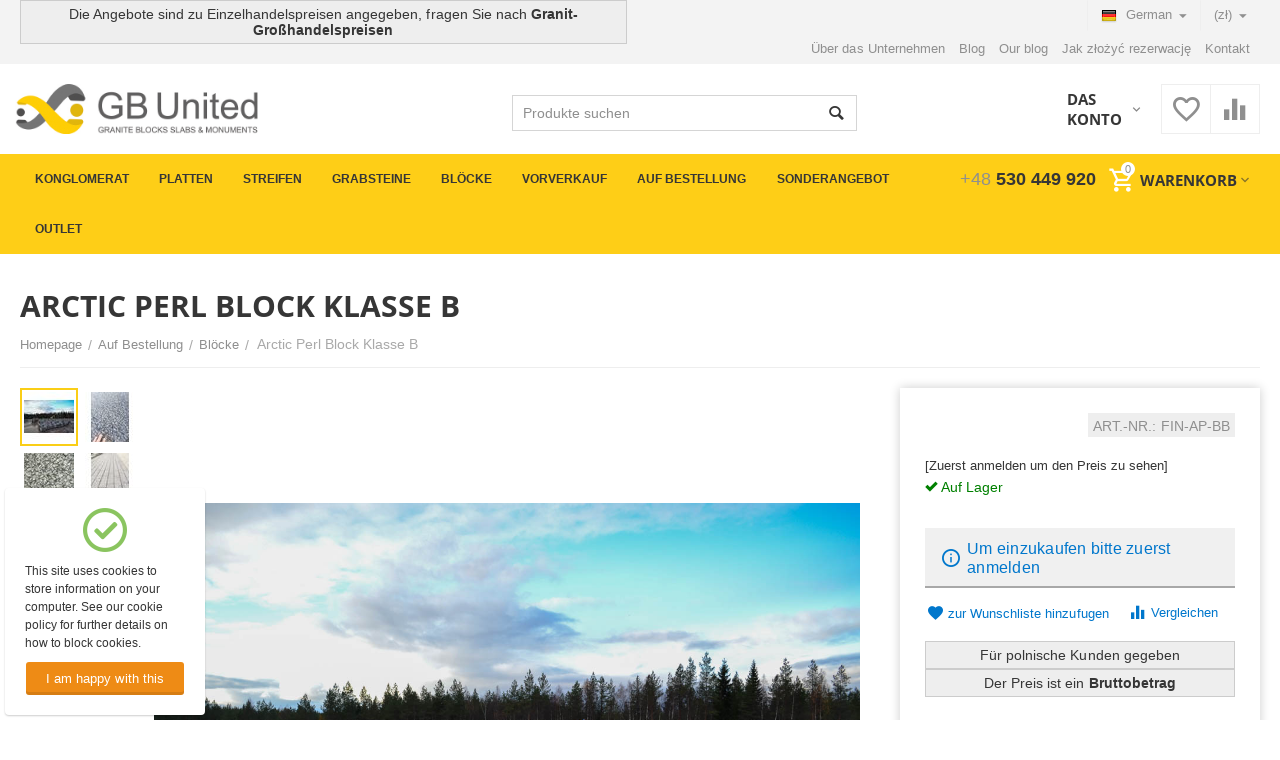

--- FILE ---
content_type: text/html; charset=utf-8
request_url: https://gbunited.pl/auf-bestellung/bloecke/arctic-pearl-bloecke-clone/
body_size: 19839
content:

<!DOCTYPE html>
<html 
 lang="de" dir="ltr">
<head>
<title>Auf Bestellung :: Blöcke :: Arctic Perl Block Klasse B</title>

<base href="https://gbunited.pl/" />
<meta http-equiv="Content-Type" content="text/html; charset=utf-8" data-ca-mode="ultimate" />
<meta name="viewport" content="initial-scale=1.0, width=device-width" />

<meta name="description" content="Erhältliche Granit-Labradorit-Blöcke aus Arctic Pearl Stein - finnischer Herkunft Granitblöcke sind in zwei Qualitäten erhältlich A-Klasse sind Grabmale Grabsteine Bodenbeläge für den Innen- und Außenbereich und Wandverkleidungen gewidmet Die Blöcke sind von außen meist sauber aber im" />



    <meta name="keywords" content="" />


<meta name="format-detection" content="telephone=no">


            <link rel="canonical" href="https://gbunited.pl/auf-bestellung/bloecke/arctic-pearl-bloecke-clone/" />
            


    <link title="Polski" dir="ltr" type="text/html" rel="alternate" hreflang="x-default" href="https://gbunited.pl/nazamowienie/bloki/arctic-pearl-blok-klasa-b/" />
    <link title="Polski" dir="ltr" type="text/html" rel="alternate" hreflang="pl" href="https://gbunited.pl/nazamowienie/bloki/arctic-pearl-blok-klasa-b/" />
    <link title="German" dir="ltr" type="text/html" rel="alternate" hreflang="de" href="https://gbunited.pl/auf-bestellung/bloecke/arctic-pearl-bloecke-clone/" />

    <!-- Inline script moved to the bottom of the page -->
    <meta property="og:type" content="website" />
<meta property="og:locale" content="de" />
<meta property="og:title" content="Auf Bestellung :: Blöcke :: Arctic Perl Block Klasse B" />
<meta property="og:description" content="Erhältliche Granit-Labradorit-Blöcke aus Arctic Pearl Stein - finnischer Herkunft Granitblöcke sind in zwei Qualitäten erhältlich A-Klasse sind Grabmale Grabsteine Bodenbeläge für den Innen- und Außenbereich und Wandverkleidungen gewidmet Die Blöcke sind von außen meist sauber aber im" />
<meta property="og:url" content="https://gbunited.pl/auf-bestellung/bloecke/arctic-pearl-bloecke-clone/" />
    <meta property="og:image" content="https://gbunited.pl/images/detailed/9/granit-Arctic-Pearl-GBUnited-6_jc10-xx_jc16-rp.jpg" />




    <link href="https://gbunited.pl/images/logos/4/favicon_on88-4g.png" rel="shortcut icon" type="image/png" />


<link type="text/css" rel="stylesheet" href="https://gbunited.pl/var/cache/misc/assets/design/themes/abt__unitheme2/css/standalone.b0f50cc01c78e49b7eed13ddb95439a61679949803.css" />
<!-- Google Tag Manager -->
<script data-no-defer>(function(w,d,s,l,i){w[l]=w[l]||[];w[l].push({'gtm.start':
new Date().getTime(),event:'gtm.js'});var f=d.getElementsByTagName(s)[0],
j=d.createElement(s),dl=l!='dataLayer'?'&l='+l:'';j.async=true;j.src=
'https://www.googletagmanager.com/gtm.js?id='+i+dl;f.parentNode.insertBefore(j,f);
})(window,document,'script','dataLayer','GTM-5H4VF46');</script>
<!-- End Google Tag Manager -->
<link href="https://cdnjs.cloudflare.com/ajax/libs/font-awesome/4.7.0/css/font-awesome.min.css" rel="stylesheet">
</head>

<body>
    <!-- Google Tag Manager (noscript) -->
<noscript><iframe src="https://www.googletagmanager.com/ns.html?id=GTM-5H4VF46"
height="0" width="0" style="display:none;visibility:hidden"></iframe></noscript>
<!-- End Google Tag Manager (noscript) -->
        
        <div class="ty-tygh   bp-tygh-container" id="tygh_container">

        <div id="ajax_overlay" class="ty-ajax-overlay"></div>
<div id="ajax_loading_box" class="ty-ajax-loading-box"></div>

        <div class="cm-notification-container notification-container">
</div>

        <div class="ty-helper-container " id="tygh_main_container">
            
                 
                
<div class="tygh-top-panel clearfix">
    <div class="container-fluid  top-grid">
                                        
                <div class="container-fluid-row">
<div class="row-fluid ">        <div class="span8 top-links-grid " >
                    <div class="naglowek top-phones hidden-phone hidden-tablet ty-float-left">
        <div class="ty-wysiwyg-content"  data-ca-live-editor-object-id="0" data-ca-live-editor-object-type=""><div style="background: rgb(238, 238, 238); border: 1px solid rgb(204, 204, 204); padding: 5px 10px; text-align: center;">Die Angebote sind zu Einzelhandelspreisen angegeben, fragen Sie nach <strong>Granit-Großhandelspreisen</strong></div>
</div>
            </div>
            </div>

    
                                        
                
        <div class="span8  " >
                    <div class=" ty-float-right">
        <div id="currencies_2346">
                                        <div class="ty-select-wrapper">
        
    <a class="ty-select-block__a cm-combination" id="sw_select_PLN_wrap_currency_69238c6a465b3">
                <span class="ty-select-block__a-item "> (zł)</span>
        <i class="ty-select-block__arrow ty-icon-down-micro"></i>
    </a>

    <div id="select_PLN_wrap_currency_69238c6a465b3" class="ty-select-block cm-popup-box hidden">
        <ul class="cm-select-list ty-select-block__list ty-flags">
                            <li class="ty-select-block__list-item">
                    <a rel="nofollow" href="https://gbunited.pl/auf-bestellung/bloecke/arctic-pearl-bloecke-clone/?currency=PLN" class="ty-select-block__list-a is-active "  data-ca-name="PLN">
                                         (zł)                    </a>
                </li>
                            <li class="ty-select-block__list-item">
                    <a rel="nofollow" href="https://gbunited.pl/auf-bestellung/bloecke/arctic-pearl-bloecke-clone/?currency=USD" class="ty-select-block__list-a  "  data-ca-name="USD">
                                        US Dollars ($)                    </a>
                </li>
                            <li class="ty-select-block__list-item">
                    <a rel="nofollow" href="https://gbunited.pl/auf-bestellung/bloecke/arctic-pearl-bloecke-clone/?currency=EUR" class="ty-select-block__list-a  "  data-ca-name="EUR">
                                        Euro (€)                    </a>
                </li>
                    </ul>
    </div>
</div>
    
<!--currencies_2346--></div>

            </div><div class="top-languages ty-float-right">
        <div id="languages_1807">
                                            <div class="ty-select-wrapper">
        
    <a class="ty-select-block__a cm-combination" id="sw_select_de_wrap_language_69238c6a46ab8">
                    <i class="ty-select-block__a-flag ty-flag ty-flag-de" ></i>
                <span class="ty-select-block__a-item hidden-phone hidden-tablet">German</span>
        <i class="ty-select-block__arrow ty-icon-down-micro"></i>
    </a>

    <div id="select_de_wrap_language_69238c6a46ab8" class="ty-select-block cm-popup-box hidden">
        <ul class="cm-select-list ty-select-block__list ty-flags">
                            <li class="ty-select-block__list-item">
                    <a rel="nofollow" href="https://gbunited.pl/nazamowienie/bloki/arctic-pearl-blok-klasa-b/" class="ty-select-block__list-a  " data-ca-country-code="pl" data-ca-name="pl">
                                            <i class="ty-flag ty-flag-pl"></i>
                                        Polski                    </a>
                </li>
                            <li class="ty-select-block__list-item">
                    <a rel="nofollow" href="https://gbunited.pl/auf-bestellung/bloecke/arctic-pearl-bloecke-clone/" class="ty-select-block__list-a is-active " data-ca-country-code="de" data-ca-name="de">
                                            <i class="ty-flag ty-flag-de"></i>
                                        German                    </a>
                </li>
                    </ul>
    </div>
</div>
    
<!--languages_1807--></div>

            </div><div class="top-quick-links ty-float-right">
        
    

        <div class="ty-text-links-wrapper">
        <span id="sw_text_links_14964" class="ty-text-links-btn cm-combination visible-phone">
            <i class="ty-icon-short-list"></i>
            <i class="ty-icon-down-micro ty-text-links-btn__arrow"></i>
        </span>
    
        <ul id="text_links_14964" class="ty-text-links cm-popup-box ty-text-links_show_inline">
                            <li class="ty-text-links__item ty-level-0">
                    <a class="ty-text-links__a" href="https://gbunited.pl/uber-uns/">Über das Unternehmen</a> 
                                    </li>
                            <li class="ty-text-links__item ty-level-0">
                    <a class="ty-text-links__a" href="https://gbunited.pl/blog-de/">Blog</a> 
                                    </li>
                            <li class="ty-text-links__item ty-level-0">
                    <a class="ty-text-links__a" href="https://gbunited.pl/aktualitat/">Our blog</a> 
                                    </li>
                            <li class="ty-text-links__item ty-level-0">
                    <a class="ty-text-links__a" href="/jak-zamawiac">Jak złożyć rezerwację</a> 
                                    </li>
                            <li class="ty-text-links__item ty-level-0">
                    <a class="ty-text-links__a" href="https://gbunited.pl/kontakt-de/">Kontakt</a> 
                                    </li>
                    </ul>

        </div>
    
            </div>
            </div>
</div>
    </div>
    
</div>
</div>

<div class="tygh-header clearfix">
    <div class="container-fluid  header-grid advanced-header">
                                        
                <div class="container-fluid-row">
<div class="row-fluid ">        <div class="span5 top-logo-grid " >
                    <div class="logo_margin ">
        <div class="ty-logo-container">
    
            <a href="https://gbunited.pl/" title="">
        
    
<img class="ty-pict  ty-logo-container__image cm-image" id="det_img_2027061004"  src="https://gbunited.pl/images/logos/4/GBUnited-logo-Granit.jpg"  width="600" height="122" alt="" title=""/>


    
            </a>
    </div>

            </div>
            </div>

    
                                        
                
        <div class="span5 offset1 naglowek " >
                    <div class="pasek top-search hidden-tablet hidden-phone ">
        <div class="ty-search-block">
    <form action="https://gbunited.pl/" name="search_form" method="get">
        <input type="hidden" name="match" value="all" />
        <input type="hidden" name="subcats" value="Y" />
        <input type="hidden" name="pcode_from_q" value="Y" />
        <input type="hidden" name="pshort" value="Y" />
        <input type="hidden" name="pfull" value="Y" />
        <input type="hidden" name="pname" value="Y" />
        <input type="hidden" name="pkeywords" value="Y" />
        <input type="hidden" name="search_performed" value="Y" />

        
<input type="hidden" name="pshort" value="Y" />
<input type="hidden" name="pfull" value="Y" />
<input type="hidden" name="pname" value="Y" />
<input type="hidden" name="pkeywords" value="Y" />
<input type="hidden" name="match" value="any" />
<input type="hidden" name="pcode_from_q" value="Y" />
<input type="hidden" name="pcode" value="Y" />


        <input type="text" name="q" value="" id="search_input" title="Produkte suchen" class="ty-search-block__input cm-hint" /><button title="Suche" class="ty-search-magnifier" type="submit"><i class="ty-icon-search"></i></button>
<input type="hidden" name="dispatch" value="products.search" />
        
    <input type="hidden" name="security_hash" class="cm-no-hide-input" value="3ee308b3f6d9fd444569674b971a6d0c" /></form>
</div>


            </div>
            </div>

    
                                        
                
        <div class="span3 naglowek top-phones " >
                    <div class="ut2-top-my-account ty-dropdown-box__title hidden-phone hidden-tablet ty-float-right">
        
<div class="ty-dropdown-box" id="account_info_14972">
    <div id="sw_dropdown_1849" class="ty-dropdown-box__title cm-combination">
        <div>
            
                <a class="ac-title">
	                <i class="ut2-icon-outline-account-circle"></i>
                    <span >Das Konto<i class="ut2-icon-outline-expand_more"></i></span>
                </a>
            

        </div>
    </div>

    <div id="dropdown_1849" class="cm-popup-box ty-dropdown-box__content hidden">

                <ul class="ty-account-info">
            
                            <li class="ty-account-info__item ty-dropdown-box__item"><a class="ty-account-info__a underlined" href="https://gbunited.pl/bestellung/" rel="nofollow">Buchung</a></li>
                                                        <li class="ty-account-info__item ty-dropdown-box__item"><a class="ty-account-info__a underlined" href="https://gbunited.pl/vergleich/" rel="nofollow">Vergleichsliste</a></li>
                            
<li class="ty-account-info__item ty-dropdown-box__item"><a class="ty-account-info__a" href="https://gbunited.pl/wishlist-de/" rel="nofollow">Wunschliste</a></li>
        </ul>

                    <div class="ty-account-info__orders updates-wrapper track-orders" id="track_orders_block_14972">
                <form action="https://gbunited.pl/" method="POST" class="cm-ajax cm-post cm-ajax-full-render" name="track_order_quick">
                    <input type="hidden" name="result_ids" value="track_orders_block_*" />
                    <input type="hidden" name="return_url" value="index.php?sl=de&amp;dispatch=products.view&amp;product_id=1493" />

                    <div class="ty-account-info__orders-txt">Meine Bestellung(en). Wird an Ihre Email gesendet</div>

                    <div class="ty-account-info__orders-input ty-control-group ty-input-append">
                        <label for="track_order_item14972" class="cm-required hidden">Meine Bestellung(en). Wird an Ihre Email gesendet</label>
                        <input type="text" size="20" class="ty-input-text cm-hint" id="track_order_item14972" name="track_data" value="ID Bestellung/E-Mail" />
                        <button title="Weiter" class="ty-btn-go" type="submit"><i class="ty-btn-go__icon ty-icon-right-dir"></i></button>
<input type="hidden" name="dispatch" value="orders.track_request" />
                        
                    </div>
                <input type="hidden" name="security_hash" class="cm-no-hide-input" value="3ee308b3f6d9fd444569674b971a6d0c" /></form>
                <!--track_orders_block_14972--></div>
        
        <div class="ty-account-info__buttons buttons-container">
                            <a href="https://gbunited.pl/login-de/?return_url=index.php%3Fsl%3Dde%26dispatch%3Dproducts.view%26product_id%3D1493" data-ca-target-id="login_block14972" class="cm-dialog-opener cm-dialog-auto-size ty-btn ty-btn__secondary" rel="nofollow">Anmelden</a><a href="https://gbunited.pl/profiles-add-de/" rel="nofollow" class="ty-btn ty-btn__primary">Registrieren</a>
                <div  id="login_block14972" class="hidden" title="Anmelden">
                    <div class="ty-login-popup">
                        


        <form name="popup14972_form" action="https://gbunited.pl/" method="post" class="cm-ajax cm-ajax-full-render">
                    <input type="hidden" name="result_ids" value="login_error_popup14972" />
            <input type="hidden" name="error_container_id" value="login_error_popup14972" />
            <input type="hidden" name="quick_login" value="1" />
        
        <input type="hidden" name="return_url" value="index.php?sl=de&amp;dispatch=products.view&amp;product_id=1493" />
        <input type="hidden" name="redirect_url" value="index.php?sl=de&amp;dispatch=products.view&amp;product_id=1493" />

        
        <div class="ty-control-group">
            <label for="login_popup14972" class="ty-login__filed-label ty-control-group__label cm-required cm-trim cm-email">E-Mail</label>
            <input type="text" id="login_popup14972" name="user_login" size="30" value="" class="ty-login__input cm-focus" />
        </div>

        <div class="ty-control-group ty-password-forgot">
            <label for="psw_popup14972" class="ty-login__filed-label ty-control-group__label ty-password-forgot__label cm-required">Passwort</label><a href="https://gbunited.pl/index.php?dispatch=auth.recover_password" class="ty-password-forgot__a"  tabindex="5">Passwort vergessen?</a>
            <input type="password" id="psw_popup14972" name="password" size="30" value="" class="ty-login__input" maxlength="32" />
        </div>

                    
<div class="ty-login-form__wrong-credentials-container" id="login_error_popup14972">
    <!--login_error_popup14972--></div>
        
                    <div class="ty-login-reglink ty-center">
                <a class="ty-login-reglink__a" href="https://gbunited.pl/profiles-add-de/" rel="nofollow">Neues Benuzterkonto registrieren</a>
            </div>
        
        

        
        
            <div class="buttons-container clearfix">
                <div class="ty-float-right">
                        
 
    <button  class="ty-btn__login ty-btn__secondary ty-btn" type="submit" name="dispatch[auth.login]" ><span><span>Anmelden</span></span></button>


                </div>
                <div class="ty-login__remember-me">
                    <label for="remember_me_popup14972" class="ty-login__remember-me-label"><input class="checkbox" type="checkbox" name="remember_me" id="remember_me_popup14972" value="Y" />Angemeldet bleiben</label>
                </div>
            </div>
        

    <input type="hidden" name="security_hash" class="cm-no-hide-input" value="3ee308b3f6d9fd444569674b971a6d0c" /></form>


                    </div>
                </div>
                    </div>
<!--account_info_14972--></div>
</div>
            </div><div class="top-buttons-grid hidden-phone ty-float-right">
        
        <div class="ut2-compared-products" id="abt__ut2_compared_products">
        <a class="cm-tooltip ty-compare__a " href="https://gbunited.pl/vergleich/" rel="nofollow" title="View Comparison list"><i class="ut2-icon-baseline-equalizer"></i></a>
        <!--abt__ut2_compared_products--></div>

        <div class="ut2-wishlist-count" id="abt__ut2_wishlist_count">
        <a class="cm-tooltip ty-wishlist__a " href="https://gbunited.pl/wishlist-de/" rel="nofollow" title="Wunschliste anzeigen"><i class="ut2-icon-baseline-favorite-border"></i></a>
        <!--abt__ut2_wishlist_count--></div>

            </div>
            </div>
</div>
    </div>
                                        
                <div class="container-fluid-row container-fluid-row-full-width top-menu-grid">
<div class="row-fluid ">        <div class="span16 " >
                    <div class="row-fluid ">        <div class="span16 naglowek hidden-desktop hidden-tablet " >
                    <div class="row-fluid ">        <div class="span4 hidden-tablet hidden-desktop " >
                    <div class="ty-search-block">
    <form action="https://gbunited.pl/" name="search_form" method="get">
        <input type="hidden" name="match" value="all" />
        <input type="hidden" name="subcats" value="Y" />
        <input type="hidden" name="pcode_from_q" value="Y" />
        <input type="hidden" name="pshort" value="Y" />
        <input type="hidden" name="pfull" value="Y" />
        <input type="hidden" name="pname" value="Y" />
        <input type="hidden" name="pkeywords" value="Y" />
        <input type="hidden" name="search_performed" value="Y" />

        
<input type="hidden" name="pshort" value="Y" />
<input type="hidden" name="pfull" value="Y" />
<input type="hidden" name="pname" value="Y" />
<input type="hidden" name="pkeywords" value="Y" />
<input type="hidden" name="match" value="any" />
<input type="hidden" name="pcode_from_q" value="Y" />
<input type="hidden" name="pcode" value="Y" />


        <input type="text" name="q" value="" id="search_input14970" title="Produkte suchen" class="ty-search-block__input cm-hint" /><button title="Suche" class="ty-search-magnifier" type="submit"><i class="ty-icon-search"></i></button>
<input type="hidden" name="dispatch" value="products.search" />
        
    <input type="hidden" name="security_hash" class="cm-no-hide-input" value="3ee308b3f6d9fd444569674b971a6d0c" /></form>
</div>
            </div>


                                        
            
        <div class="span7  " >
                    <div class="top-phones-grid top-tablet-grid ty-float-left">
        

<div class="ut2-h__menu"><div class="ty-menu__wrapper"><a href="javascript:void(0);" onclick="$(this).next().toggleClass('view');$(this).toggleClass('open');" class="ty-menu__menu-btn m-button"><i class="ut2-icon-outline-menu"></i></a><ul class="ty-menu__items cm-responsive-menu"><li class="ty-menu__item ty-menu__item-nodrop"><a href="https://gbunited.pl/konglomerat-de/" class="ty-menu__item-link a-first-lvl"><span><bdi>Konglomerat</bdi></span></a>                    </li>
                <li class="ty-menu__item ty-menu__item-nodrop"><a href="https://gbunited.pl/platten/" class="ty-menu__item-link a-first-lvl"><span><bdi>Platten</bdi></span></a>                    </li>
                <li class="ty-menu__item ty-menu__item-nodrop"><a href="https://gbunited.pl/streifen/" class="ty-menu__item-link a-first-lvl"><span><bdi>Streifen</bdi></span></a>                    </li>
                <li class="ty-menu__item ty-menu__item-nodrop"><a href="https://gbunited.pl/grabsteine/" class="ty-menu__item-link a-first-lvl"><span><bdi>Grabsteine</bdi></span></a>                    </li>
                <li class="ty-menu__item ty-menu__item-nodrop"><a href="https://gbunited.pl/bloecke/" class="ty-menu__item-link a-first-lvl"><span><bdi>Blöcke</bdi></span></a>                    </li>
                <li class="ty-menu__item ty-menu__item-nodrop"><a href="https://gbunited.pl/vorverkauf/" class="ty-menu__item-link a-first-lvl"><span><bdi>Vorverkauf</bdi></span></a>                    </li>
                <li class="ty-menu__item ty-menu__item-nodrop"><a href="https://gbunited.pl/auf-bestellung/" class="ty-menu__item-link a-first-lvl"><span><bdi>Auf Bestellung</bdi></span></a>                    </li>
                <li class="ty-menu__item ty-menu__item-nodrop"><a href="https://gbunited.pl/sonderangebot/" class="ty-menu__item-link a-first-lvl"><span><bdi>Sonderangebot</bdi></span></a>                    </li>
                <li class="ty-menu__item ty-menu__item-nodrop"><a href="https://gbunited.pl/outlet-de/" class="ty-menu__item-link a-first-lvl"><span><bdi>Outlet</bdi></span></a>                    </li>
                                

            </ul>
        </div>
    </div>
<!-- Inline script moved to the bottom of the page -->

<!-- Inline script moved to the bottom of the page -->


            </div>
            </div>


                                        
            
        <div class="span4 phonenr1 " >
                    <div class="ty-wysiwyg-content"  data-ca-live-editor-object-id="0" data-ca-live-editor-object-type=""><div class="ut2-pn">
<div class="ut2-pn__items">
<a href="tel:+48530449920"><span>+48 </span>530 449 920</a>
</div>
<div class="ut2-pn__link">
</div>
</div></div>
            </div>
</div>
            </div>
</div>

                                        
            
<div class="row-fluid ">        <div class="span16 hidden-phone " >
                    <div class="row-fluid ">        <div class="span12 top-left-grid " >
                    <div class="row-fluid ">        <div class="span16 .logo_margin ty-menu__items cm-responsive-menu " >
                    <div class="hidden-phone ty-menu__items cm-responsive-menu  ">
        

<div class="ut2-h__menu"><div class="ty-menu__wrapper"><a href="javascript:void(0);" onclick="$(this).next().toggleClass('view');$(this).toggleClass('open');" class="ty-menu__menu-btn m-button"><i class="ut2-icon-outline-menu"></i></a><ul class="ty-menu__items cm-responsive-menu"><li class="ty-menu__item ty-menu__item-nodrop"><a href="https://gbunited.pl/konglomerat-de/" class="ty-menu__item-link a-first-lvl"><span><bdi>Konglomerat</bdi></span></a>                    </li>
                <li class="ty-menu__item ty-menu__item-nodrop"><a href="https://gbunited.pl/platten/" class="ty-menu__item-link a-first-lvl"><span><bdi>Platten</bdi></span></a>                    </li>
                <li class="ty-menu__item ty-menu__item-nodrop"><a href="https://gbunited.pl/streifen/" class="ty-menu__item-link a-first-lvl"><span><bdi>Streifen</bdi></span></a>                    </li>
                <li class="ty-menu__item ty-menu__item-nodrop"><a href="https://gbunited.pl/grabsteine/" class="ty-menu__item-link a-first-lvl"><span><bdi>Grabsteine</bdi></span></a>                    </li>
                <li class="ty-menu__item ty-menu__item-nodrop"><a href="https://gbunited.pl/bloecke/" class="ty-menu__item-link a-first-lvl"><span><bdi>Blöcke</bdi></span></a>                    </li>
                <li class="ty-menu__item ty-menu__item-nodrop"><a href="https://gbunited.pl/vorverkauf/" class="ty-menu__item-link a-first-lvl"><span><bdi>Vorverkauf</bdi></span></a>                    </li>
                <li class="ty-menu__item ty-menu__item-nodrop"><a href="https://gbunited.pl/auf-bestellung/" class="ty-menu__item-link a-first-lvl"><span><bdi>Auf Bestellung</bdi></span></a>                    </li>
                <li class="ty-menu__item ty-menu__item-nodrop"><a href="https://gbunited.pl/sonderangebot/" class="ty-menu__item-link a-first-lvl"><span><bdi>Sonderangebot</bdi></span></a>                    </li>
                <li class="ty-menu__item ty-menu__item-nodrop"><a href="https://gbunited.pl/outlet-de/" class="ty-menu__item-link a-first-lvl"><span><bdi>Outlet</bdi></span></a>                    </li>
                                

            </ul>
        </div>
    </div>
<!-- Inline script moved to the bottom of the page -->




            </div>
            </div>
</div>
            </div>


                                        
            
        <div class="span3 account-cart-grid przyciski " >
                    <div class="ut2-top-cart-content ty-dropdown-box__title ty-float-right">
        
    <div class="ty-dropdown-box" id="cart_status_14971">
        <div id="sw_dropdown_14971" class="ty-dropdown-box__title cm-combination">
        <a href="https://gbunited.pl/wagen/" class="ac-title ty-hand">
            
                                    <i class="ut2-icon-outline-cart empty"><span class="ty-minicart-count ty-hand empty">0</span></i><span>Warenkorb<i class="ut2-icon-outline-expand_more"></i></span>
                            

        </a>
        </div>
        <div id="dropdown_14971" class="cm-popup-box ty-dropdown-box__content hidden">
            
                <div class="cm-cart-content cm-cart-content-thumb cm-cart-content-delete">
                        <div class="ty-cart-items">
                                                            <div class="ty-cart-items__empty ty-center">Warenkorb ist leer</div>
                                                    </div>

                                            <div class="cm-cart-buttons ty-cart-content__buttons buttons-container hidden">
                            <div class="ty-float-left">
                                <a href="https://gbunited.pl/wagen/" rel="nofollow" class="ty-btn ty-btn__secondary">Warenkorb anzeigen</a>
                            </div>
                                                    </div>
                    
                </div>
            

        </div>
    <!--cart_status_14971--></div>


            </div><div class="phonenr2 ty-float-right">
        <div class="ty-wysiwyg-content"  data-ca-live-editor-object-id="0" data-ca-live-editor-object-type=""><div class="ut2-pn">
<div class="ut2-pn__items">
<a href="tel:+48530449920"><span>+48 </span>530 449 920</a>
</div>
<div class="ut2-pn__link">
</div>
</div></div>
            </div>
            </div>
</div>
            </div>
</div>
            </div>
</div>
    </div>
    
</div>
</div>

<div class="tygh-content clearfix">
    <div class="container-fluid  content-grid">
                                        
                <div class="container-fluid-row">
<div class="row-fluid ">        <div class="span16 main-content-grid ut2-bottom" >
                    <div class=" cm-warehouse-block-depends-by-location ">
        




<!-- Inline script moved to the bottom of the page -->





<div class="ut2-pb ty-product-block ty-product-detail ut2-big-image">

    
            <h1 class="ut2-pb__title" ><bdi>Arctic Perl Block Klasse B</bdi></h1>
        

    <div class="ut2-breadcrumbs__wrapper">
        
            <div id="breadcrumbs_1765">

            <div class="ty-breadcrumbs clearfix">
            <a href="https://gbunited.pl/" class="ty-breadcrumbs__a"><bdi>Homepage</bdi></a><span class="ty-breadcrumbs__slash">/</span><a href="https://gbunited.pl/auf-bestellung/" class="ty-breadcrumbs__a"><bdi>Auf Bestellung</bdi></a><span class="ty-breadcrumbs__slash">/</span><a href="https://gbunited.pl/auf-bestellung/bloecke/" class="ty-breadcrumbs__a"><bdi>Blöcke</bdi></a><span class="ty-breadcrumbs__slash">/</span><span class="ty-breadcrumbs__current"><bdi>Arctic Perl Block Klasse B</bdi></span>
        </div>

                <!-- Inline script moved to the bottom of the page -->
            <!--breadcrumbs_1765--></div>



        

    </div>

    <div class="ut2-pb__wrapper clearfix">

        
                                
    
    
    



































            <div class="ut2-pb__img-wrapper ty-product-block__img-wrapper">
                
                                    <div class="ut2-pb__img  cm-reload-1493 ut2-pb__as-thumbs" data-ca-previewer="true" id="product_images_1493_update">

						                        
                        							



    
    


    

<div class="ab_vg-images-wrapper clearfix" data-ca-previewer="true">



<div id="product_images_149369238c6a57463" class="ty-product-img cm-preview-wrapper ab-vertical" style="width: -webkit-calc(100% - 124px);width: calc(100% - 134px);">
	
    
    
    
                        
    
    
    
<a id="det_img_link_149369238c6a57463_9605" data-ca-image-id="preview[product_images_149369238c6a57463]" class="cm-image-previewer cm-previewer ty-previewer" data-ca-image-width="1200" data-ca-image-height="800" href="https://gbunited.pl/images/detailed/9/granit-Arctic-Pearl-GBUnited-6_jc10-xx_jc16-rp.jpg" title="Arctic Perl Block Klasse B"><img class="ty-pict   cm-image" id="det_img_149369238c6a57463_9605"  src="https://gbunited.pl/images/detailed/9/granit-Arctic-Pearl-GBUnited-6_jc10-xx_jc16-rp.jpg"  alt="Arctic Perl Block Klasse B" title="Arctic Perl Block Klasse B"/><svg class="ty-pict__container" aria-hidden="true" width="1200" height="800" viewBox="0 0 1200 800" style="max-height: 100%; max-width: 100%; position: absolute; top: 0; left: 50%; transform: translateX(-50%); z-index: -1;"><rect fill="transparent" width="1200" height="800"></rect></svg>
<span class="ty-previewer__icon hidden-phone"></span></a>


                                                                
    
<a id="det_img_link_149369238c6a57463_9779" data-ca-image-id="preview[product_images_149369238c6a57463]" class="cm-image-previewer hidden cm-previewer ty-previewer" data-ca-image-width="900" data-ca-image-height="1200" href="https://gbunited.pl/images/detailed/9/granit-Arctic-Pearl-GBUnited-15_ciyh-je.jpg" title="Arctic Perl Block Klasse B"><img class="ty-pict   cm-image" id="det_img_149369238c6a57463_9779"  src="https://gbunited.pl/images/detailed/9/granit-Arctic-Pearl-GBUnited-15_ciyh-je.jpg"  alt="Arctic Perl Block Klasse B" title="Arctic Perl Block Klasse B"/><svg class="ty-pict__container" aria-hidden="true" width="900" height="1200" viewBox="0 0 900 1200" style="max-height: 100%; max-width: 100%; position: absolute; top: 0; left: 50%; transform: translateX(-50%); z-index: -1;"><rect fill="transparent" width="900" height="1200"></rect></svg>
<span class="ty-previewer__icon hidden-phone"></span></a>

                                                                        
    
<a id="det_img_link_149369238c6a57463_9780" data-ca-image-id="preview[product_images_149369238c6a57463]" class="cm-image-previewer hidden cm-previewer ty-previewer" data-ca-image-width="1200" data-ca-image-height="1176" href="https://gbunited.pl/images/detailed/9/granit-Arctic-Pearl-GBUnited-10_h1il-k1.jpg" title="Arctic Perl Block Klasse B"><img class="ty-pict   cm-image" id="det_img_149369238c6a57463_9780"  src="https://gbunited.pl/images/detailed/9/granit-Arctic-Pearl-GBUnited-10_h1il-k1.jpg"  alt="Arctic Perl Block Klasse B" title="Arctic Perl Block Klasse B"/><svg class="ty-pict__container" aria-hidden="true" width="1200" height="1176" viewBox="0 0 1200 1176" style="max-height: 100%; max-width: 100%; position: absolute; top: 0; left: 50%; transform: translateX(-50%); z-index: -1;"><rect fill="transparent" width="1200" height="1176"></rect></svg>
<span class="ty-previewer__icon hidden-phone"></span></a>

                                                                        
    
<a id="det_img_link_149369238c6a57463_9616" data-ca-image-id="preview[product_images_149369238c6a57463]" class="cm-image-previewer hidden cm-previewer ty-previewer" data-ca-image-width="900" data-ca-image-height="1200" href="https://gbunited.pl/images/detailed/9/granit-Arctic-Pearl-GBUnited-31.jpg" title="Arctic Perl Block Klasse B"><img class="ty-pict   cm-image" id="det_img_149369238c6a57463_9616"  src="https://gbunited.pl/images/detailed/9/granit-Arctic-Pearl-GBUnited-31.jpg"  alt="Arctic Perl Block Klasse B" title="Arctic Perl Block Klasse B"/><svg class="ty-pict__container" aria-hidden="true" width="900" height="1200" viewBox="0 0 900 1200" style="max-height: 100%; max-width: 100%; position: absolute; top: 0; left: 50%; transform: translateX(-50%); z-index: -1;"><rect fill="transparent" width="900" height="1200"></rect></svg>
<span class="ty-previewer__icon hidden-phone"></span></a>

                                                                        
    
<a id="det_img_link_149369238c6a57463_9604" data-ca-image-id="preview[product_images_149369238c6a57463]" class="cm-image-previewer hidden cm-previewer ty-previewer" data-ca-image-width="1200" data-ca-image-height="800" href="https://gbunited.pl/images/detailed/9/granit-Arctic-Pearl-GBUnited-2_xq86-gs.jpg" title="Arctic Perl Block Klasse B"><img class="ty-pict   cm-image" id="det_img_149369238c6a57463_9604"  src="https://gbunited.pl/images/detailed/9/granit-Arctic-Pearl-GBUnited-2_xq86-gs.jpg"  alt="Arctic Perl Block Klasse B" title="Arctic Perl Block Klasse B"/><svg class="ty-pict__container" aria-hidden="true" width="1200" height="800" viewBox="0 0 1200 800" style="max-height: 100%; max-width: 100%; position: absolute; top: 0; left: 50%; transform: translateX(-50%); z-index: -1;"><rect fill="transparent" width="1200" height="800"></rect></svg>
<span class="ty-previewer__icon hidden-phone"></span></a>

                                                                        
    
<a id="det_img_link_149369238c6a57463_9617" data-ca-image-id="preview[product_images_149369238c6a57463]" class="cm-image-previewer hidden cm-previewer ty-previewer" data-ca-image-width="900" data-ca-image-height="1200" href="https://gbunited.pl/images/detailed/9/granit-Arctic-Pearl-GBUnited-33.jpg" title="Arctic Perl Block Klasse B"><img class="ty-pict   cm-image" id="det_img_149369238c6a57463_9617"  src="https://gbunited.pl/images/detailed/9/granit-Arctic-Pearl-GBUnited-33.jpg"  alt="Arctic Perl Block Klasse B" title="Arctic Perl Block Klasse B"/><svg class="ty-pict__container" aria-hidden="true" width="900" height="1200" viewBox="0 0 900 1200" style="max-height: 100%; max-width: 100%; position: absolute; top: 0; left: 50%; transform: translateX(-50%); z-index: -1;"><rect fill="transparent" width="900" height="1200"></rect></svg>
<span class="ty-previewer__icon hidden-phone"></span></a>

                                                                        
    
<a id="det_img_link_149369238c6a57463_9618" data-ca-image-id="preview[product_images_149369238c6a57463]" class="cm-image-previewer hidden cm-previewer ty-previewer" data-ca-image-width="1200" data-ca-image-height="900" href="https://gbunited.pl/images/detailed/9/granit-Arctic-Pearl-GBUnited-29_dt45-tp.jpg" title="Arctic Perl Block Klasse B"><img class="ty-pict   cm-image" id="det_img_149369238c6a57463_9618"  src="https://gbunited.pl/images/detailed/9/granit-Arctic-Pearl-GBUnited-29_dt45-tp.jpg"  alt="Arctic Perl Block Klasse B" title="Arctic Perl Block Klasse B"/><svg class="ty-pict__container" aria-hidden="true" width="1200" height="900" viewBox="0 0 1200 900" style="max-height: 100%; max-width: 100%; position: absolute; top: 0; left: 50%; transform: translateX(-50%); z-index: -1;"><rect fill="transparent" width="1200" height="900"></rect></svg>
<span class="ty-previewer__icon hidden-phone"></span></a>

                                                                        
    
<a id="det_img_link_149369238c6a57463_9619" data-ca-image-id="preview[product_images_149369238c6a57463]" class="cm-image-previewer hidden cm-previewer ty-previewer" data-ca-image-width="900" data-ca-image-height="1200" href="https://gbunited.pl/images/detailed/9/granit-Arctic-Pearl-GBUnited-30_6nbc-bm.jpg" title="Arctic Perl Block Klasse B"><img class="ty-pict   cm-image" id="det_img_149369238c6a57463_9619"  src="https://gbunited.pl/images/detailed/9/granit-Arctic-Pearl-GBUnited-30_6nbc-bm.jpg"  alt="Arctic Perl Block Klasse B" title="Arctic Perl Block Klasse B"/><svg class="ty-pict__container" aria-hidden="true" width="900" height="1200" viewBox="0 0 900 1200" style="max-height: 100%; max-width: 100%; position: absolute; top: 0; left: 50%; transform: translateX(-50%); z-index: -1;"><rect fill="transparent" width="900" height="1200"></rect></svg>
<span class="ty-previewer__icon hidden-phone"></span></a>

            
    
    </div>



                <div class="ty-product-thumbnails ty-center ab-vertical-thumbnails" style="width: 123px;" id="images_preview_149369238c6a57463">
            <a data-ca-gallery-large-id="det_img_link_149369238c6a57463_9605" class="cm-thumbnails-mini ty-product-thumbnails__item active" data-ca-image-order="0" data-ca-parent="#product_images_149369238c6a57463">            
    
            <img class="ty-pict   cm-image" id="det_img_149369238c6a57463_9605_mini"  src="https://gbunited.pl/images/thumbnails/50/50/detailed/9/granit-Arctic-Pearl-GBUnited-6_jc10-xx_jc16-rp.jpg"  alt="Arctic Perl Block Klasse B" title="Arctic Perl Block Klasse B" srcset="https://gbunited.pl/images/thumbnails/100/100/detailed/9/granit-Arctic-Pearl-GBUnited-6_jc10-xx_jc16-rp.jpg 2x" width="50" height="50"/>

</a><a data-ca-gallery-large-id="det_img_link_149369238c6a57463_9779" class="cm-thumbnails-mini ty-product-thumbnails__item" data-ca-image-order="1" data-ca-parent="#product_images_149369238c6a57463">            
    
            <img class="ty-pict   cm-image" id="det_img_149369238c6a57463_9779_mini"  src="https://gbunited.pl/images/thumbnails/50/50/detailed/9/granit-Arctic-Pearl-GBUnited-15_ciyh-je.jpg"  alt="Arctic Perl Block Klasse B" title="Arctic Perl Block Klasse B" srcset="https://gbunited.pl/images/thumbnails/100/100/detailed/9/granit-Arctic-Pearl-GBUnited-15_ciyh-je.jpg 2x" width="50" height="50"/>

</a><a data-ca-gallery-large-id="det_img_link_149369238c6a57463_9780" class="cm-thumbnails-mini ty-product-thumbnails__item" data-ca-image-order="2" data-ca-parent="#product_images_149369238c6a57463">            
    
            <img class="ty-pict   cm-image" id="det_img_149369238c6a57463_9780_mini"  src="https://gbunited.pl/images/thumbnails/50/50/detailed/9/granit-Arctic-Pearl-GBUnited-10_h1il-k1.jpg"  alt="Arctic Perl Block Klasse B" title="Arctic Perl Block Klasse B" srcset="https://gbunited.pl/images/thumbnails/100/100/detailed/9/granit-Arctic-Pearl-GBUnited-10_h1il-k1.jpg 2x" width="50" height="50"/>

</a><a data-ca-gallery-large-id="det_img_link_149369238c6a57463_9616" class="cm-thumbnails-mini ty-product-thumbnails__item" data-ca-image-order="3" data-ca-parent="#product_images_149369238c6a57463">            
    
            <img class="ty-pict   cm-image" id="det_img_149369238c6a57463_9616_mini"  src="https://gbunited.pl/images/thumbnails/50/50/detailed/9/granit-Arctic-Pearl-GBUnited-31.jpg"  alt="Arctic Perl Block Klasse B" title="Arctic Perl Block Klasse B" srcset="https://gbunited.pl/images/thumbnails/100/100/detailed/9/granit-Arctic-Pearl-GBUnited-31.jpg 2x" width="50" height="50"/>

</a><a data-ca-gallery-large-id="det_img_link_149369238c6a57463_9604" class="cm-thumbnails-mini ty-product-thumbnails__item" data-ca-image-order="4" data-ca-parent="#product_images_149369238c6a57463">            
    
            <img class="ty-pict   cm-image" id="det_img_149369238c6a57463_9604_mini"  src="https://gbunited.pl/images/thumbnails/50/50/detailed/9/granit-Arctic-Pearl-GBUnited-2_xq86-gs.jpg"  alt="Arctic Perl Block Klasse B" title="Arctic Perl Block Klasse B" srcset="https://gbunited.pl/images/thumbnails/100/100/detailed/9/granit-Arctic-Pearl-GBUnited-2_xq86-gs.jpg 2x" width="50" height="50"/>

</a><a data-ca-gallery-large-id="det_img_link_149369238c6a57463_9617" class="cm-thumbnails-mini ty-product-thumbnails__item" data-ca-image-order="5" data-ca-parent="#product_images_149369238c6a57463">            
    
            <img class="ty-pict   cm-image" id="det_img_149369238c6a57463_9617_mini"  src="https://gbunited.pl/images/thumbnails/50/50/detailed/9/granit-Arctic-Pearl-GBUnited-33.jpg"  alt="Arctic Perl Block Klasse B" title="Arctic Perl Block Klasse B" srcset="https://gbunited.pl/images/thumbnails/100/100/detailed/9/granit-Arctic-Pearl-GBUnited-33.jpg 2x" width="50" height="50"/>

</a><a data-ca-gallery-large-id="det_img_link_149369238c6a57463_9618" class="cm-thumbnails-mini ty-product-thumbnails__item" data-ca-image-order="6" data-ca-parent="#product_images_149369238c6a57463">            
    
            <img class="ty-pict   cm-image" id="det_img_149369238c6a57463_9618_mini"  src="https://gbunited.pl/images/thumbnails/50/50/detailed/9/granit-Arctic-Pearl-GBUnited-29_dt45-tp.jpg"  alt="Arctic Perl Block Klasse B" title="Arctic Perl Block Klasse B" srcset="https://gbunited.pl/images/thumbnails/100/100/detailed/9/granit-Arctic-Pearl-GBUnited-29_dt45-tp.jpg 2x" width="50" height="50"/>

</a><a data-ca-gallery-large-id="det_img_link_149369238c6a57463_9619" class="cm-thumbnails-mini ty-product-thumbnails__item" data-ca-image-order="7" data-ca-parent="#product_images_149369238c6a57463">            
    
            <img class="ty-pict   cm-image" id="det_img_149369238c6a57463_9619_mini"  src="https://gbunited.pl/images/thumbnails/50/50/detailed/9/granit-Arctic-Pearl-GBUnited-30_6nbc-bm.jpg"  alt="Arctic Perl Block Klasse B" title="Arctic Perl Block Klasse B" srcset="https://gbunited.pl/images/thumbnails/100/100/detailed/9/granit-Arctic-Pearl-GBUnited-30_6nbc-bm.jpg 2x" width="50" height="50"/>

</a>        </div>
    </div>

<!-- Inline script moved to the bottom of the page -->

<!-- Inline script moved to the bottom of the page -->


<!-- Inline script moved to the bottom of the page -->

							<!--product_images_1493_update--></div>
                    	                                


                <div class="ut2-pb__share-block"><div class="share-link"><i class="ut2-icon-share"></i>Share</div><div class="ut2-social-buttons ut2-upload-block" data-ut2-object-type="product" data-ut2-object-dispatch="products.view" data-ut2-action="social_buttons" data-ut2-object-id="1493"></div></div>


                                        





                    
                                            
                            




                                                                                        
            
                            
                                            <h3 class="tab-list-title" id="description">Description</h3>
                                    

                        
            <div id="content_description" class="ty-wysiwyg-content content-description" data-ab-smc-tab-hide="N|N"
             data-ab-smc-more="More"
             data-ab-smc-less="Less"
             data-ab-smc-height="250"
        >
                                                
    <div ><p>Erhältliche Granit-Labradorit-Blöcke aus Arctic Pearl Stein - finnischer Herkunft.</p>

<p>Granitblöcke sind in zwei Qualitäten erhältlich:<br />
A-Klasse<br />
sind Grabmale, Grabsteine, Bodenbeläge für den Innen- und Außenbereich und Wandverkleidungen gewidmet. Die Blöcke sind von außen meist sauber, aber im Inneren können gelegentlich schwarze Flecken auftreten.</p>

<p><strong>B-</strong>Klasse<br />
werden für die Herstellung von Bordsteinen, Gehwegplatten und auch für Bodenbeläge im Außenbereich in geflammter, geflammter und gebürsteter Ausführung verwendet.</p>

<p> </p>

<div style="width:500px;">

<div style="width:80%;margin-left:auto;margin-right:auto;color:#000;text-align:center;"> </div>
 

<p> </p>

<div style="width:500px;">
<div style="width:80%;margin-left:auto;margin-right:auto;color:#000;text-align:center;"><small style="line-height:1.8;font-size:2px;background:#fff;"> </small></div>
<small style="line-height:1.8;font-size:2px;background:#fff;">  </small>

<p><small style="line-height:1.8;font-size:2px;background:#fff;"> </small></p>
<small style="line-height:1.8;font-size:2px;background:#fff;"> </small>

<p><small style="line-height:1.8;font-size:2px;background:#fff;"><small style="line-height:1.8;font-size:2px;background:#fff;"> </small></small></p>
<small style="line-height:1.8;font-size:2px;background:#fff;"> </small>

<p><small style="line-height:1.8;font-size:2px;background:#fff;"><small style="line-height:1.8;font-size:2px;background:#fff;"> </small></small></p>
<small style="line-height:1.8;font-size:2px;background:#fff;"> </small></div>
</div>
</div>

                            
        </div>
    

                                
            
                            
                                            <h3 class="tab-list-title" id="features">Features</h3>
                                    

                        
            <div id="content_features" class="ty-wysiwyg-content content-features" data-ab-smc-tab-hide="N|N"
             data-ab-smc-more="More"
             data-ab-smc-less="Less"
             data-ab-smc-height="250"
        >
                                                
    
            <div class="ty-product-feature-group">
        <div class="ty-subheader">
    
    Cechy produktu

    </div>
                    <div class="ty-product-feature">
        <span class="ty-product-feature__label">Art des Materials:</span>

        
        <div class="ty-product-feature__value"><ul class="ty-product-feature__multiple"><li class="ty-product-feature__multiple-item"><span class="ty-compare-checkbox"><i class="ty-compare-checkbox__icon ty-icon-ok"></i></span><span class="ty-product-feature__prefix"></span>Granit<span class="ty-product-feature__suffix"></span></li></ul></div>
        </div>
                <div class="ty-product-feature">
        <span class="ty-product-feature__label">Art des Steins:</span>

        
        <div class="ty-product-feature__value">Arctic Pearl</div>
        </div>
                <div class="ty-product-feature">
        <span class="ty-product-feature__label">das Land
<span class="ty-help-info">        

    


<a id="opener_content_20_notes" class="cm-dialog-opener cm-dialog-auto-size "  data-ca-target-id="content_content_20_notes"  data-ca-dialog-title="das Land" rel="nofollow"><span ><span class="ty-tooltip-block"><i class="ty-icon-help-circle"></i></span></span></a>

<div class="hidden ty-wysiwyg-content" id="content_content_20_notes" title="das Land">
            <p>Ursprungsland des Materials</p>

    
</div>

</span>:</span>

        
        <div class="ty-product-feature__value">Granity świata</div>
        </div>
    
            
        </div>
    
                            
        </div>
    

                                
            
                        
                <div id="content_files" class="ty-wysiwyg-content content-files">
                                                        

                            
                </div>
            

                                            
            
                            
                                            <h3 class="tab-list-title" id="attachments">Anhänge</h3>
                                    

                        
            <div id="content_attachments" class="ty-wysiwyg-content content-attachments" data-ab-smc-tab-hide="N|N"
             data-ab-smc-more="More"
             data-ab-smc-less="Less"
             data-ab-smc-height="250"
        >
                                                
    <div class="attachments" id="content_attachments">
            <p class="attachment__item">
        Dane techniczne (Arctic_Pearl_-_technial_data.pdf, 402&nbsp;Kb) [<a class="attachment__a cm-no-ajax" href="https://gbunited.pl/index.php?dispatch=attachments.getfile&amp;attachment_id=97">Herunterladen</a>]
        </p>
        </div>

                            
        </div>
    

                                            
            
                        
                <div id="content_required_products" class="ty-wysiwyg-content content-required_products">
                                                        

                            
                </div>
            

                                
            
                        
                <div id="content_availability_in_stores" class="ty-wysiwyg-content content-availability_in_stores">
                                                        
                            
                </div>
            

                                
            
                        
                <div id="content_ab__video_gallery" class="ty-wysiwyg-content content-ab__video_gallery">
                                                        




                            
                </div>
            

            
    
                                                

                                        

                            </div>

            <div class="ut2-pb__right">
                
                                <form action="https://gbunited.pl/" method="post" name="product_form_bigpicture_1493" enctype="multipart/form-data" class="cm-disable-empty-files  cm-ajax cm-ajax-full-render cm-ajax-status-middle ">
<input type="hidden" name="result_ids" value="cart_status*,wish_list*,checkout*,account_info*,abt__ut2_wishlist_count" />
<input type="hidden" name="redirect_url" value="index.php?sl=de&amp;dispatch=products.view&amp;product_id=1493" />
<input type="hidden" name="product_data[1493][product_id]" value="1493" />


                                                                                
                <div class="ut2-pb__sku">
                                                    <div class="ty-control-group ty-sku-item cm-hidden-wrapper" id="sku_update_bigpicture_1493">
            <input type="hidden" name="appearance[show_sku]" value="1" />
                            <label class="ty-control-group__label" id="sku_bigpicture_1493">Art.-Nr.:</label>
                        <span class="ty-control-group__item cm-reload-bigpicture_1493" id="product_code_bigpicture_1493">FIN-AP-BB<!--product_code_bigpicture_1493--></span>
        </div>
    
                </div>

                <div class="price-wrap">
                    
                                                    <div class="ut2-pb__price-actual">
                                    <span class="cm-reload-bigpicture_1493 ty-price-update" id="price_update_bigpicture_1493">
        <input type="hidden" name="appearance[show_price_values]" value="" />
        <input type="hidden" name="appearance[show_price]" value="1" />
                    <span class="ty-price">[Zuerst anmelden um den Preis zu sehen]</span>
            <!--price_update_bigpicture_1493--></span>

                            </div>
                        
                                        </div>

                                
    <div class="cm-reload-bigpicture_1493 stock-wrap" id="product_amount_update_bigpicture_1493">
        <input type="hidden" name="appearance[show_product_amount]" value="1" />
                                                        <div class="ty-control-group product-list-field">
                                                <span class="ty-qty-in-stock ty-control-group__item" id="in_stock_info_bigpicture_1493">
                                                            <i class="ty-icon-ok"></i>Auf Lager
                                                    </span>
                    </div>
                                        <!--product_amount_update_bigpicture_1493--></div>
   
    



                


                                <div class="ut2-pb__option">
                                                <div class="cm-reload-bigpicture_1493 js-product-options-bigpicture_1493" id="product_options_update_bigpicture_1493">
        <input type="hidden" name="appearance[show_product_options]" value="1" />
        
                                                    

<input type="hidden" name="appearance[details_page]" value="1" />
    <input type="hidden" name="additional_info[info_type]" value="D" />
    <input type="hidden" name="additional_info[is_preview]" value="" />
    <input type="hidden" name="additional_info[get_icon]" value="1" />
    <input type="hidden" name="additional_info[get_detailed]" value="1" />
    <input type="hidden" name="additional_info[get_additional]" value="" />
    <input type="hidden" name="additional_info[get_options]" value="1" />
    <input type="hidden" name="additional_info[get_discounts]" value="1" />
    <input type="hidden" name="additional_info[get_features]" value="" />
    <input type="hidden" name="additional_info[get_extra]" value="" />
    <input type="hidden" name="additional_info[get_taxed_prices]" value="1" />
    <input type="hidden" name="additional_info[get_for_one_product]" value="1" />
    <input type="hidden" name="additional_info[detailed_params]" value="1" />
    <input type="hidden" name="additional_info[features_display_on]" value="C" />
    <input type="hidden" name="additional_info[get_active_options]" value="" />
    <input type="hidden" name="additional_info[get_variation_features_variants]" value="1" />
    <input type="hidden" name="additional_info[get_warehouse_amount]" value="" />
    <input type="hidden" name="additional_info[get_warehouse_amount_by_destination]" value="1" />
    <input type="hidden" name="additional_info[get_warehouse_total_amount]" value="" />
    <input type="hidden" name="additional_info[get_variation_info]" value="1" />
    <input type="hidden" name="additional_info[get_variation_name]" value="1" />
    <input type="hidden" name="additional_info[get_product_type]" value="" />


<!-- Inline script moved to the bottom of the page -->

        

    <!--product_options_update_bigpicture_1493--></div>
    
                </div>
                
                <div class="ut2-pb__advanced-option clearfix">
                                                                        <div class="cm-reload-bigpicture_1493" id="advanced_options_update_bigpicture_1493">
            

            
            

        <!--advanced_options_update_bigpicture_1493--></div>
    
                                    </div>

                                    

                                <div class="ut2-qty__wrap  ut2-pb__field-group">
                                            
        <div class="cm-reload-bigpicture_1493" id="qty_update_bigpicture_1493">
        <input type="hidden" name="appearance[show_qty]" value="" />
        <input type="hidden" name="appearance[capture_options_vs_qty]" value="" />
                            
                    <input type="hidden" name="product_data[1493][amount]" value="1" />
                <!--qty_update_bigpicture_1493--></div>
    



                                            
            


                </div>
                
                                <div class="ut2-pb__button ty-product-block__button">
                    
                                        <div class="cm-reload-bigpicture_1493 " id="add_to_cart_update_bigpicture_1493">
<input type="hidden" name="appearance[show_add_to_cart]" value="1" />
<input type="hidden" name="appearance[show_list_buttons]" value="1" />
<input type="hidden" name="appearance[but_role]" value="big" />
<input type="hidden" name="appearance[quick_view]" value="" />



        
                            
            
 

    <a href="https://gbunited.pl/login-de/?return_url=index.php%3Fsl%3Dde%26dispatch%3Dproducts.view%26product_id%3D1493"  class="ty-btn cm-tooltip ty-btn__tertiary ut2-allow-shopping "  title="Dieses Produkt kann nicht Ihrem &lt;br&gt; Warenkorb hinzugefügt werden weil Sie nicht angemeldet sind."><i class="ut2-icon-outline-info-circle"></i><span>Um einzukaufen bitte zuerst anmelden</span></a>

    




    
<a class="
	ut2-add-to-wish 	 label	 cm-submit	 cm-tooltip"

     title="Add to wishlist"     id="button_wishlist_1493"     data-ca-dispatch="dispatch[wishlist.add..1493]"    >
    <i class="ut2-icon-baseline-favorite"></i>    zur Wunschliste hinzufugen</a>

    
                        	
    <a	class="
	ut2-add-to-compare cm-ajax cm-ajax-full-render     label     cm-tooltip"
     title="Zur Vergleichsliste hinzufügen"     data-ca-target-id="comparison_list,account_info*,abt__ut2_compared_products"     rel="nofollow"     href="https://gbunited.pl/index.php?dispatch=product_features.add_product&amp;product_id=1493&amp;redirect_url=index.php%3Fsl%3Dde%26dispatch%3Dproducts.view%26product_id%3D1493">

    <i class="ut2-icon-baseline-equalizer"></i>    Vergleichen    </a>



<!--add_to_cart_update_bigpicture_1493--></div>


                                        
                </div>
                				
                
                                				

                
                


                                    <div class="ty-wysiwyg-content"  data-ca-live-editor-object-id="1493" data-ca-live-editor-object-type="products"><div style="background: rgb(238, 238, 238); border: 1px solid rgb(204, 204, 204); padding: 5px 10px; text-align: center;">Für polnische Kunden gegeben</div>

<div style="background: rgb(238, 238, 238); border: 1px solid rgb(204, 204, 204); padding: 5px 10px; text-align: center;">Der Preis ist ein <strong>Bruttobetrag</strong><span style="color:null;"></span></div>
</div>
                            
                
	                



                                    <div class="ut2-pb__short-descr" ></div>
                
                
                                


                                    <div>
                        

    <div class="ty-features-list"><em>    <span class="ty-control-group f-variant"><span class="ty-product-feature__label"><em>Art des Materials</em></span><span><em>Granit</em></span></span></em><em>    <span class="ty-control-group"><span class="ty-product-feature__label"><em>Art des Steins</em></span><span><em>Arctic Pearl</em></span></span></em><em>    <span class="ty-control-group"><span class="ty-product-feature__label"><em>das Land</em></span><span><em>Granity świata</em></span></span></em></div>
                    </div>
                                
                
<div data-ca-warehouses-stock-availability-product-id="1493"
     id="warehouses_stock_availability_1493">
    
    <!--warehouses_stock_availability_1493--></div>

<!-- Inline script moved to the bottom of the page -->


                
                                <input type="hidden" name="security_hash" class="cm-no-hide-input" value="3ee308b3f6d9fd444569674b971a6d0c" /></form>

                
                	                

	                    
	                        </div>

            
        
        
            <div id="new_thread_login_form" class="hidden ty-vendor-communication-login" title="Anmelden">
    <div class="ty-login-popup">
        <h3>
            Please sign in so that we can notify you about a reply
        </h3>
        


        <form name="new_thread_login_form_popup_form" action="https://gbunited.pl/" method="post" class="cm-ajax cm-ajax-full-render">
                    <input type="hidden" name="result_ids" value="login_error_new_thread_login_form_popup" />
            <input type="hidden" name="error_container_id" value="login_error_new_thread_login_form_popup" />
            <input type="hidden" name="quick_login" value="1" />
        
        <input type="hidden" name="return_url" value="index.php?sl=de&amp;dispatch=products.view&amp;product_id=1493" />
        <input type="hidden" name="redirect_url" value="index.php?sl=de&amp;dispatch=products.view&amp;product_id=1493" />

        
        <div class="ty-control-group">
            <label for="login_new_thread_login_form_popup" class="ty-login__filed-label ty-control-group__label cm-required cm-trim cm-email">E-Mail</label>
            <input type="text" id="login_new_thread_login_form_popup" name="user_login" size="30" value="" class="ty-login__input cm-focus" />
        </div>

        <div class="ty-control-group ty-password-forgot">
            <label for="psw_new_thread_login_form_popup" class="ty-login__filed-label ty-control-group__label ty-password-forgot__label cm-required">Passwort</label><a href="https://gbunited.pl/index.php?dispatch=auth.recover_password" class="ty-password-forgot__a"  tabindex="5">Passwort vergessen?</a>
            <input type="password" id="psw_new_thread_login_form_popup" name="password" size="30" value="" class="ty-login__input" maxlength="32" />
        </div>

                    
<div class="ty-login-form__wrong-credentials-container" id="login_error_new_thread_login_form_popup">
    <!--login_error_new_thread_login_form_popup--></div>
        
                    <div class="ty-login-reglink ty-center">
                <a class="ty-login-reglink__a" href="https://gbunited.pl/profiles-add-de/" rel="nofollow">Neues Benuzterkonto registrieren</a>
            </div>
        
        

        
        
            <div class="buttons-container clearfix">
                <div class="ty-float-right">
                        
 
    <button  class="ty-btn__login ty-btn__secondary ty-btn" type="submit" name="dispatch[auth.login]" ><span><span>Anmelden</span></span></button>


                </div>
                <div class="ty-login__remember-me">
                    <label for="remember_me_new_thread_login_form_popup" class="ty-login__remember-me-label"><input class="checkbox" type="checkbox" name="remember_me" id="remember_me_new_thread_login_form_popup" value="Y" />Angemeldet bleiben</label>
                </div>
            </div>
        

    <input type="hidden" name="security_hash" class="cm-no-hide-input" value="3ee308b3f6d9fd444569674b971a6d0c" /></form>


    </div>
</div>

    
    </div>

    
</div>

<div class="product-details">
</div>




            </div>
            </div>
</div>
    </div>
                                        
                <div class="container-fluid-row">
<div class="row-fluid ">        <div class="span16  ut2-bottom" >
                    <div class="ty-mainbox-container clearfix">
                    
                <div class="ty-mainbox-title">
                    
                                            Possibly you may be interested
                                        

                </div>
            

            </div><div class="ty-sidebox-important  cm-warehouse-block-depends-by-location">
        <h3 class="ty-sidebox-important__title">
            
                            <span class="ty-sidebox__title-wrapper">Podobne Produkty blocco</span>
                        

        </h3>
        <div class="ty-sidebox-important__body">


    




	    








<!-- Inline script moved to the bottom of the page -->



<div id="scroll_list_1917" class="owl-carousel ty-scroller-list grid-list no-buttons ut2-scroller-advanced">
    <div class="ut2-gl__item ">
    
    
    


































<form action="https://gbunited.pl/" method="post" name="product_form_19170001495" enctype="multipart/form-data" class="cm-disable-empty-files  cm-ajax cm-ajax-full-render cm-ajax-status-middle ">
<input type="hidden" name="result_ids" value="cart_status*,wish_list*,checkout*,account_info*,abt__ut2_wishlist_count" />
<input type="hidden" name="redirect_url" value="index.php?sl=de&amp;dispatch=products.view&amp;product_id=1493" />
<input type="hidden" name="product_data[1495][product_id]" value="1495" />
<div class="ut2-gl__body" ><div class="ut2-gl__image" style="height: 300px"><a href="https://gbunited.pl/auf-bestellung/bloecke/florence-red-block-klasse-b/">            
    
    <img class="ty-pict   cm-image" id="det_img_1495"  src="https://gbunited.pl/images/thumbnails/700/600/detailed/9/granit-Florence-Red-GBUnited-6_8x2z-z6.jpg"  alt="Florence Red Block Klasse B" title="Florence Red Block Klasse B" srcset="https://gbunited.pl/images/thumbnails/1400/1200/detailed/9/granit-Florence-Red-GBUnited-6_8x2z-z6.jpg 2x"/>

</a>                    
            <div class="ut2-gl__buttons">
<a class="
	ut2-add-to-wish 		 cm-submit	 cm-tooltip"

     title="Add to wishlist"     id="button_wishlist_19170001495"     data-ca-dispatch="dispatch[wishlist.add..1495]"    >
    <i class="ut2-icon-baseline-favorite"></i>    </a>
    
                        	
    <a	class="
	ut2-add-to-compare cm-ajax cm-ajax-full-render         cm-tooltip"
     title="Zur Vergleichsliste hinzufügen"     data-ca-target-id="comparison_list,account_info*,abt__ut2_compared_products"     rel="nofollow"     href="https://gbunited.pl/index.php?dispatch=product_features.add_product&amp;product_id=1495&amp;redirect_url=index.php%3Fsl%3Dde%26dispatch%3Dproducts.view%26product_id%3D1493">

    <i class="ut2-icon-baseline-equalizer"></i>        </a>
</div></div><div class="ut2-gl__rating">


</div>
            <div class="ty-control-group ty-sku-item cm-hidden-wrapper" id="sku_update_19170001495">
            <input type="hidden" name="appearance[show_sku]" value="1" />
                            <label class="ty-control-group__label" id="sku_19170001495">Art.-Nr.:</label>
                        <span class="ty-control-group__item cm-reload-19170001495" id="product_code_19170001495">FIN-FR-B<!--product_code_19170001495--></span>
        </div>
    <div class="ut2-gl__name">


            <a href="https://gbunited.pl/auf-bestellung/bloecke/florence-red-block-klasse-b/" class="product-title" title="Florence Red Block Klasse B" >Florence Red Block Klasse B</a>    

</div><div class="ut2-gl__price 	pr-mix" style="min-height: 41px;"><div>    <span class="cm-reload-19170001495 ty-price-update" id="price_update_19170001495">
        <input type="hidden" name="appearance[show_price_values]" value="" />
        <input type="hidden" name="appearance[show_price]" value="1" />
                    <span class="ty-price">[Zuerst anmelden um den Preis zu sehen]</span>
            <!--price_update_19170001495--></span>
</div><div>        </div></div></div>
<input type="hidden" name="security_hash" class="cm-no-hide-input" value="3ee308b3f6d9fd444569674b971a6d0c" /></form>
</div>
<div class="ut2-gl__item ">
    
    
    


































<form action="https://gbunited.pl/" method="post" name="product_form_19170001478" enctype="multipart/form-data" class="cm-disable-empty-files  cm-ajax cm-ajax-full-render cm-ajax-status-middle ">
<input type="hidden" name="result_ids" value="cart_status*,wish_list*,checkout*,account_info*,abt__ut2_wishlist_count" />
<input type="hidden" name="redirect_url" value="index.php?sl=de&amp;dispatch=products.view&amp;product_id=1493" />
<input type="hidden" name="product_data[1478][product_id]" value="1478" />
<div class="ut2-gl__body" ><div class="ut2-gl__image" style="height: 300px"><a href="https://gbunited.pl/auf-bestellung/bloecke/arctic-pearl-blok-clone/">            
    
    <img class="ty-pict   cm-image" id="det_img_1478"  src="https://gbunited.pl/images/thumbnails/700/600/detailed/9/granit-Florence-Red-GBUnited-6.jpg"  alt="Florence Red Blöcke" title="Florence Red Blöcke" srcset="https://gbunited.pl/images/thumbnails/1400/1200/detailed/9/granit-Florence-Red-GBUnited-6.jpg 2x"/>

</a>                    
            <div class="ut2-gl__buttons">
<a class="
	ut2-add-to-wish 		 cm-submit	 cm-tooltip"

     title="Add to wishlist"     id="button_wishlist_19170001478"     data-ca-dispatch="dispatch[wishlist.add..1478]"    >
    <i class="ut2-icon-baseline-favorite"></i>    </a>
    
                        	
    <a	class="
	ut2-add-to-compare cm-ajax cm-ajax-full-render         cm-tooltip"
     title="Zur Vergleichsliste hinzufügen"     data-ca-target-id="comparison_list,account_info*,abt__ut2_compared_products"     rel="nofollow"     href="https://gbunited.pl/index.php?dispatch=product_features.add_product&amp;product_id=1478&amp;redirect_url=index.php%3Fsl%3Dde%26dispatch%3Dproducts.view%26product_id%3D1493">

    <i class="ut2-icon-baseline-equalizer"></i>        </a>
</div></div><div class="ut2-gl__rating">


</div>
            <div class="ty-control-group ty-sku-item cm-hidden-wrapper" id="sku_update_19170001478">
            <input type="hidden" name="appearance[show_sku]" value="1" />
                            <label class="ty-control-group__label" id="sku_19170001478">Art.-Nr.:</label>
                        <span class="ty-control-group__item cm-reload-19170001478" id="product_code_19170001478">FIN-FR-B<!--product_code_19170001478--></span>
        </div>
    <div class="ut2-gl__name">


            <a href="https://gbunited.pl/auf-bestellung/bloecke/arctic-pearl-blok-clone/" class="product-title" title="Florence Red Blöcke" >Florence Red Blöcke</a>    

</div><div class="ut2-gl__price 	pr-mix" style="min-height: 41px;"><div>    <span class="cm-reload-19170001478 ty-price-update" id="price_update_19170001478">
        <input type="hidden" name="appearance[show_price_values]" value="" />
        <input type="hidden" name="appearance[show_price]" value="1" />
                    <span class="ty-price">[Zuerst anmelden um den Preis zu sehen]</span>
            <!--price_update_19170001478--></span>
</div><div>        </div></div></div>
<input type="hidden" name="security_hash" class="cm-no-hide-input" value="3ee308b3f6d9fd444569674b971a6d0c" /></form>
</div>
<div class="ut2-gl__item ">
    
    
    


































<form action="https://gbunited.pl/" method="post" name="product_form_19170001473" enctype="multipart/form-data" class="cm-disable-empty-files  cm-ajax cm-ajax-full-render cm-ajax-status-middle ">
<input type="hidden" name="result_ids" value="cart_status*,wish_list*,checkout*,account_info*,abt__ut2_wishlist_count" />
<input type="hidden" name="redirect_url" value="index.php?sl=de&amp;dispatch=products.view&amp;product_id=1493" />
<input type="hidden" name="product_data[1473][product_id]" value="1473" />
<div class="ut2-gl__body" ><div class="ut2-gl__image" style="height: 300px"><a href="https://gbunited.pl/auf-bestellung/bloecke/arctic-pearl-blok-de/">            
    
    <img class="ty-pict   cm-image" id="det_img_1473"  src="https://gbunited.pl/images/thumbnails/700/600/detailed/9/granit-Arctic-Pearl-GBUnited-11_9jr2-im.jpg"  alt="Arctic Pearl Blöcke" title="Arctic Pearl Blöcke" srcset="https://gbunited.pl/images/thumbnails/1400/1200/detailed/9/granit-Arctic-Pearl-GBUnited-11_9jr2-im.jpg 2x"/>

</a>                    
            <div class="ut2-gl__buttons">
<a class="
	ut2-add-to-wish 		 cm-submit	 cm-tooltip"

     title="Add to wishlist"     id="button_wishlist_19170001473"     data-ca-dispatch="dispatch[wishlist.add..1473]"    >
    <i class="ut2-icon-baseline-favorite"></i>    </a>
    
                        	
    <a	class="
	ut2-add-to-compare cm-ajax cm-ajax-full-render         cm-tooltip"
     title="Zur Vergleichsliste hinzufügen"     data-ca-target-id="comparison_list,account_info*,abt__ut2_compared_products"     rel="nofollow"     href="https://gbunited.pl/index.php?dispatch=product_features.add_product&amp;product_id=1473&amp;redirect_url=index.php%3Fsl%3Dde%26dispatch%3Dproducts.view%26product_id%3D1493">

    <i class="ut2-icon-baseline-equalizer"></i>        </a>
</div></div><div class="ut2-gl__rating">


</div>
            <div class="ty-control-group ty-sku-item cm-hidden-wrapper" id="sku_update_19170001473">
            <input type="hidden" name="appearance[show_sku]" value="1" />
                            <label class="ty-control-group__label" id="sku_19170001473">Art.-Nr.:</label>
                        <span class="ty-control-group__item cm-reload-19170001473" id="product_code_19170001473">FIN-AP-BA<!--product_code_19170001473--></span>
        </div>
    <div class="ut2-gl__name">


            <a href="https://gbunited.pl/auf-bestellung/bloecke/arctic-pearl-blok-de/" class="product-title" title="Arctic Pearl Blöcke" >Arctic Pearl Blöcke</a>    

</div><div class="ut2-gl__price 	pr-mix" style="min-height: 41px;"><div>    <span class="cm-reload-19170001473 ty-price-update" id="price_update_19170001473">
        <input type="hidden" name="appearance[show_price_values]" value="" />
        <input type="hidden" name="appearance[show_price]" value="1" />
                    <span class="ty-price">[Zuerst anmelden um den Preis zu sehen]</span>
            <!--price_update_19170001473--></span>
</div><div>        </div></div></div>
<input type="hidden" name="security_hash" class="cm-no-hide-input" value="3ee308b3f6d9fd444569674b971a6d0c" /></form>
</div>
</div>

<!-- Inline script moved to the bottom of the page -->
<!-- Inline script moved to the bottom of the page -->
</div>
    </div><div class="ty-sidebox-important  cm-warehouse-block-depends-by-location">
        <h3 class="ty-sidebox-important__title">
            
                            <span class="ty-sidebox__title-wrapper">Hot deals</span>
                        

        </h3>
        <div class="ty-sidebox-important__body">


    




	    











    <div class="owl-theme ty-owl-controls">
        <div class="owl-controls clickable owl-controls-outside"  id="owl_outside_nav_1836">
            <div class="owl-buttons">
                <div id="owl_prev_1836000" class="owl-prev"><i class="ty-icon-left-open-thin"></i></div>
                <div id="owl_next_1836000" class="owl-next"><i class="ty-icon-right-open-thin"></i></div>
            </div>
        </div>
    </div>

<div id="scroll_list_1836" class="owl-carousel ty-scroller-list grid-list no-buttons ut2-scroller-advanced">
    <div class="ut2-gl__item ">
    
    
    


































<form action="https://gbunited.pl/" method="post" name="product_form_18360001011" enctype="multipart/form-data" class="cm-disable-empty-files  cm-ajax cm-ajax-full-render cm-ajax-status-middle ">
<input type="hidden" name="result_ids" value="cart_status*,wish_list*,checkout*,account_info*,abt__ut2_wishlist_count" />
<input type="hidden" name="redirect_url" value="index.php?sl=de&amp;dispatch=products.view&amp;product_id=1493" />
<input type="hidden" name="product_data[1011][product_id]" value="1011" />
<div class="ut2-gl__body" ><div class="ut2-gl__image" style="height: 300px"><a href="https://gbunited.pl/auf-bestellung/fliesen/oscuro-mist-fliesen-600x400x10mm-poliert/">            
    
    <img class="ty-pict   cm-image" id="det_img_1011"  src="https://gbunited.pl/images/thumbnails/500/300/detailed/9/plytki-granit-Oscuro_Mist-600x400x10mm-GBUnited-2.jpg"  alt="Oscuro Mist Fliesen 600x400x10mm poliert" title="Oscuro Mist Fliesen 600x400x10mm poliert" srcset="https://gbunited.pl/images/thumbnails/1000/600/detailed/9/plytki-granit-Oscuro_Mist-600x400x10mm-GBUnited-2.jpg 2x"/>

</a>                    
            <div class="ut2-gl__buttons">
<a class="
	ut2-add-to-wish 		 cm-submit	 cm-tooltip"

     title="Add to wishlist"     id="button_wishlist_18360001011"     data-ca-dispatch="dispatch[wishlist.add..1011]"    >
    <i class="ut2-icon-baseline-favorite"></i>    </a>
    
                        	
    <a	class="
	ut2-add-to-compare cm-ajax cm-ajax-full-render         cm-tooltip"
     title="Zur Vergleichsliste hinzufügen"     data-ca-target-id="comparison_list,account_info*,abt__ut2_compared_products"     rel="nofollow"     href="https://gbunited.pl/index.php?dispatch=product_features.add_product&amp;product_id=1011&amp;redirect_url=index.php%3Fsl%3Dde%26dispatch%3Dproducts.view%26product_id%3D1493">

    <i class="ut2-icon-baseline-equalizer"></i>        </a>
</div></div><div class="ut2-gl__rating">


</div>
            <div class="ty-control-group ty-sku-item cm-hidden-wrapper" id="sku_update_18360001011">
            <input type="hidden" name="appearance[show_sku]" value="1" />
                            <label class="ty-control-group__label" id="sku_18360001011">Art.-Nr.:</label>
                        <span class="ty-control-group__item cm-reload-18360001011" id="product_code_18360001011">NZ-OSM-PK<!--product_code_18360001011--></span>
        </div>
    <div class="ut2-gl__name">


            <a href="https://gbunited.pl/auf-bestellung/fliesen/oscuro-mist-fliesen-600x400x10mm-poliert/" class="product-title" title="Oscuro Mist Fliesen 600x400x10mm poliert" >Oscuro Mist Fliesen 600x400x10mm poliert</a>    

</div><div class="ut2-gl__price ut2-gl__no-price	pr-mix" style="min-height: 41px;"><div>    <span class="cm-reload-18360001011 ty-price-update" id="price_update_18360001011">
        <input type="hidden" name="appearance[show_price_values]" value="" />
        <input type="hidden" name="appearance[show_price]" value="1" />
                    <span class="ty-price">[Zuerst anmelden um den Preis zu sehen]</span>
            <!--price_update_18360001011--></span>
</div><div>        </div></div></div>
<input type="hidden" name="security_hash" class="cm-no-hide-input" value="3ee308b3f6d9fd444569674b971a6d0c" /></form>
</div>
<div class="ut2-gl__item ">
    
    
    


































<form action="https://gbunited.pl/" method="post" name="product_form_18360001012" enctype="multipart/form-data" class="cm-disable-empty-files  cm-ajax cm-ajax-full-render cm-ajax-status-middle ">
<input type="hidden" name="result_ids" value="cart_status*,wish_list*,checkout*,account_info*,abt__ut2_wishlist_count" />
<input type="hidden" name="redirect_url" value="index.php?sl=de&amp;dispatch=products.view&amp;product_id=1493" />
<input type="hidden" name="product_data[1012][product_id]" value="1012" />
<div class="ut2-gl__body" ><div class="ut2-gl__image" style="height: 300px"><a href="https://gbunited.pl/auf-bestellung/fliesen/oscuro-mist-fliesen-600x400x10mm-satiniert/">            
    
    <img class="ty-pict   cm-image" id="det_img_1012"  src="https://gbunited.pl/images/thumbnails/500/300/detailed/9/plytki-granit-Oscuro_Mist-600x400x10mm-GBUnited-2_0q1p-8a.jpg"  alt="Oscuro Mist Fliesen 600x400x10mm satiniert" title="Oscuro Mist Fliesen 600x400x10mm satiniert" srcset="https://gbunited.pl/images/thumbnails/1000/600/detailed/9/plytki-granit-Oscuro_Mist-600x400x10mm-GBUnited-2_0q1p-8a.jpg 2x"/>

</a>                    
            <div class="ut2-gl__buttons">
<a class="
	ut2-add-to-wish 		 cm-submit	 cm-tooltip"

     title="Add to wishlist"     id="button_wishlist_18360001012"     data-ca-dispatch="dispatch[wishlist.add..1012]"    >
    <i class="ut2-icon-baseline-favorite"></i>    </a>
    
                        	
    <a	class="
	ut2-add-to-compare cm-ajax cm-ajax-full-render         cm-tooltip"
     title="Zur Vergleichsliste hinzufügen"     data-ca-target-id="comparison_list,account_info*,abt__ut2_compared_products"     rel="nofollow"     href="https://gbunited.pl/index.php?dispatch=product_features.add_product&amp;product_id=1012&amp;redirect_url=index.php%3Fsl%3Dde%26dispatch%3Dproducts.view%26product_id%3D1493">

    <i class="ut2-icon-baseline-equalizer"></i>        </a>
</div></div><div class="ut2-gl__rating">


</div>
            <div class="ty-control-group ty-sku-item cm-hidden-wrapper" id="sku_update_18360001012">
            <input type="hidden" name="appearance[show_sku]" value="1" />
                            <label class="ty-control-group__label" id="sku_18360001012">Art.-Nr.:</label>
                        <span class="ty-control-group__item cm-reload-18360001012" id="product_code_18360001012">NZ-OSM-PK<!--product_code_18360001012--></span>
        </div>
    <div class="ut2-gl__name">


            <a href="https://gbunited.pl/auf-bestellung/fliesen/oscuro-mist-fliesen-600x400x10mm-satiniert/" class="product-title" title="Oscuro Mist Fliesen 600x400x10mm satiniert" >Oscuro Mist Fliesen 600x400x10mm satiniert</a>    

</div><div class="ut2-gl__price ut2-gl__no-price	pr-mix" style="min-height: 41px;"><div>    <span class="cm-reload-18360001012 ty-price-update" id="price_update_18360001012">
        <input type="hidden" name="appearance[show_price_values]" value="" />
        <input type="hidden" name="appearance[show_price]" value="1" />
                    <span class="ty-price">[Zuerst anmelden um den Preis zu sehen]</span>
            <!--price_update_18360001012--></span>
</div><div>        </div></div></div>
<input type="hidden" name="security_hash" class="cm-no-hide-input" value="3ee308b3f6d9fd444569674b971a6d0c" /></form>
</div>
<div class="ut2-gl__item ">
    
    
    


































<form action="https://gbunited.pl/" method="post" name="product_form_1836000937" enctype="multipart/form-data" class="cm-disable-empty-files  cm-ajax cm-ajax-full-render cm-ajax-status-middle ">
<input type="hidden" name="result_ids" value="cart_status*,wish_list*,checkout*,account_info*,abt__ut2_wishlist_count" />
<input type="hidden" name="redirect_url" value="index.php?sl=de&amp;dispatch=products.view&amp;product_id=1493" />
<input type="hidden" name="product_data[937][product_id]" value="937" />
<div class="ut2-gl__body" ><div class="ut2-gl__image" style="height: 300px"><a href="https://gbunited.pl/streifen/m-black-de/m-black-streifen-3cm-poliert/">            
    
    <img class="ty-pict   cm-image" id="det_img_937"  src="https://gbunited.pl/images/thumbnails/500/300/detailed/14/Granit-MBlack-pasy-poler-GBUnited-2.jpg"  alt="M Black Streifen 3cm poliert" title="M Black Streifen 3cm poliert" srcset="https://gbunited.pl/images/thumbnails/1000/600/detailed/14/Granit-MBlack-pasy-poler-GBUnited-2.jpg 2x"/>

</a>                    
            <div class="ut2-gl__buttons">
<a class="
	ut2-add-to-wish 		 cm-submit	 cm-tooltip"

     title="Add to wishlist"     id="button_wishlist_1836000937"     data-ca-dispatch="dispatch[wishlist.add..937]"    >
    <i class="ut2-icon-baseline-favorite"></i>    </a>
    
                        	
    <a	class="
	ut2-add-to-compare cm-ajax cm-ajax-full-render         cm-tooltip"
     title="Zur Vergleichsliste hinzufügen"     data-ca-target-id="comparison_list,account_info*,abt__ut2_compared_products"     rel="nofollow"     href="https://gbunited.pl/index.php?dispatch=product_features.add_product&amp;product_id=937&amp;redirect_url=index.php%3Fsl%3Dde%26dispatch%3Dproducts.view%26product_id%3D1493">

    <i class="ut2-icon-baseline-equalizer"></i>        </a>
</div></div><div class="ut2-gl__rating">


</div>
            <div class="ty-control-group ty-sku-item cm-hidden-wrapper" id="sku_update_1836000937">
            <input type="hidden" name="appearance[show_sku]" value="1" />
                            <label class="ty-control-group__label" id="sku_1836000937">Art.-Nr.:</label>
                        <span class="ty-control-group__item cm-reload-1836000937" id="product_code_1836000937">Z-18-D2-242_SOLO<!--product_code_1836000937--></span>
        </div>
    <div class="ut2-gl__name">


            <a href="https://gbunited.pl/streifen/m-black-de/m-black-streifen-3cm-poliert/" class="product-title" title="M Black Streifen 3cm poliert" >M Black Streifen 3cm poliert</a>    

</div><div class="ut2-gl__price 	pr-mix" style="min-height: 41px;"><div>    <span class="cm-reload-1836000937 ty-price-update" id="price_update_1836000937">
        <input type="hidden" name="appearance[show_price_values]" value="" />
        <input type="hidden" name="appearance[show_price]" value="1" />
                    <span class="ty-price">[Zuerst anmelden um den Preis zu sehen]</span>
            <!--price_update_1836000937--></span>
</div><div>        </div></div></div>
<input type="hidden" name="security_hash" class="cm-no-hide-input" value="3ee308b3f6d9fd444569674b971a6d0c" /></form>
</div>
<div class="ut2-gl__item ">
    
    
    


































<form action="https://gbunited.pl/" method="post" name="product_form_1836000448" enctype="multipart/form-data" class="cm-disable-empty-files  cm-ajax cm-ajax-full-render cm-ajax-status-middle ">
<input type="hidden" name="result_ids" value="cart_status*,wish_list*,checkout*,account_info*,abt__ut2_wishlist_count" />
<input type="hidden" name="redirect_url" value="index.php?sl=de&amp;dispatch=products.view&amp;product_id=1493" />
<input type="hidden" name="product_data[448][product_id]" value="448" />
<div class="ut2-gl__body" ><div class="ut2-gl__image" style="height: 300px"><a href="https://gbunited.pl/grabsteine/nagrobki-de/impala-africa-ch-grabstein-250x120cm/">            
    
    <img class="ty-pict   cm-image" id="det_img_448"  src="https://gbunited.pl/images/thumbnails/500/300/detailed/7/Impala-Nagrobek-190x90cm-1_js7z-j2.jpg"  alt="Impala Africa CH Grabstein 250x120cm" title="Impala Africa CH Grabstein 250x120cm" srcset="https://gbunited.pl/images/thumbnails/1000/600/detailed/7/Impala-Nagrobek-190x90cm-1_js7z-j2.jpg 2x"/>

</a>                    
            <div class="ut2-gl__buttons">
<a class="
	ut2-add-to-wish 		 cm-submit	 cm-tooltip"

     title="Add to wishlist"     id="button_wishlist_1836000448"     data-ca-dispatch="dispatch[wishlist.add..448]"    >
    <i class="ut2-icon-baseline-favorite"></i>    </a>
    
                        	
    <a	class="
	ut2-add-to-compare cm-ajax cm-ajax-full-render         cm-tooltip"
     title="Zur Vergleichsliste hinzufügen"     data-ca-target-id="comparison_list,account_info*,abt__ut2_compared_products"     rel="nofollow"     href="https://gbunited.pl/index.php?dispatch=product_features.add_product&amp;product_id=448&amp;redirect_url=index.php%3Fsl%3Dde%26dispatch%3Dproducts.view%26product_id%3D1493">

    <i class="ut2-icon-baseline-equalizer"></i>        </a>
</div></div><div class="ut2-gl__rating">


</div>
            <div class="ty-control-group ty-sku-item cm-hidden-wrapper" id="sku_update_1836000448">
            <input type="hidden" name="appearance[show_sku]" value="1" />
                            <label class="ty-control-group__label" id="sku_1836000448">Art.-Nr.:</label>
                        <span class="ty-control-group__item cm-reload-1836000448" id="product_code_1836000448">FX1075 - FX1088<!--product_code_1836000448--></span>
        </div>
    <div class="ut2-gl__name">


            <a href="https://gbunited.pl/grabsteine/nagrobki-de/impala-africa-ch-grabstein-250x120cm/" class="product-title" title="Impala Africa CH Grabstein 250x120cm" >Impala Africa CH Grabstein 250x120cm</a>    

</div><div class="ut2-gl__price 	pr-mix" style="min-height: 41px;"><div>    <span class="cm-reload-1836000448 ty-price-update" id="price_update_1836000448">
        <input type="hidden" name="appearance[show_price_values]" value="" />
        <input type="hidden" name="appearance[show_price]" value="1" />
                    <span class="ty-price">[Zuerst anmelden um den Preis zu sehen]</span>
            <!--price_update_1836000448--></span>
</div><div>        </div></div></div>
<input type="hidden" name="security_hash" class="cm-no-hide-input" value="3ee308b3f6d9fd444569674b971a6d0c" /></form>
</div>
<div class="ut2-gl__item ">
    
    
    


































<form action="https://gbunited.pl/" method="post" name="product_form_1836000940" enctype="multipart/form-data" class="cm-disable-empty-files  cm-ajax cm-ajax-full-render cm-ajax-status-middle ">
<input type="hidden" name="result_ids" value="cart_status*,wish_list*,checkout*,account_info*,abt__ut2_wishlist_count" />
<input type="hidden" name="redirect_url" value="index.php?sl=de&amp;dispatch=products.view&amp;product_id=1493" />
<input type="hidden" name="product_data[940][product_id]" value="940" />
<div class="ut2-gl__body" ><div class="ut2-gl__image" style="height: 300px"><a href="https://gbunited.pl/streifen/m-black-de/m-black-streifen-3cm-poliert-de-2/">            
    
    <img class="ty-pict   cm-image" id="det_img_940"  src="https://gbunited.pl/images/thumbnails/500/300/detailed/14/Granit-MBlack-pasy-poler-GBUnited-8_ukmv-7q.jpg"  alt="M Black Streifen 3cm poliert" title="M Black Streifen 3cm poliert" srcset="https://gbunited.pl/images/thumbnails/1000/600/detailed/14/Granit-MBlack-pasy-poler-GBUnited-8_ukmv-7q.jpg 2x"/>

</a>                    
            <div class="ut2-gl__buttons">
<a class="
	ut2-add-to-wish 		 cm-submit	 cm-tooltip"

     title="Add to wishlist"     id="button_wishlist_1836000940"     data-ca-dispatch="dispatch[wishlist.add..940]"    >
    <i class="ut2-icon-baseline-favorite"></i>    </a>
    
                        	
    <a	class="
	ut2-add-to-compare cm-ajax cm-ajax-full-render         cm-tooltip"
     title="Zur Vergleichsliste hinzufügen"     data-ca-target-id="comparison_list,account_info*,abt__ut2_compared_products"     rel="nofollow"     href="https://gbunited.pl/index.php?dispatch=product_features.add_product&amp;product_id=940&amp;redirect_url=index.php%3Fsl%3Dde%26dispatch%3Dproducts.view%26product_id%3D1493">

    <i class="ut2-icon-baseline-equalizer"></i>        </a>
</div></div><div class="ut2-gl__rating">


</div>
            <div class="ty-control-group ty-sku-item cm-hidden-wrapper" id="sku_update_1836000940">
            <input type="hidden" name="appearance[show_sku]" value="1" />
                            <label class="ty-control-group__label" id="sku_1836000940">Art.-Nr.:</label>
                        <span class="ty-control-group__item cm-reload-1836000940" id="product_code_1836000940">Z-18-D2-245_SOLO<!--product_code_1836000940--></span>
        </div>
    <div class="ut2-gl__name">


            <a href="https://gbunited.pl/streifen/m-black-de/m-black-streifen-3cm-poliert-de-2/" class="product-title" title="M Black Streifen 3cm poliert" >M Black Streifen 3cm poliert</a>    

</div><div class="ut2-gl__price 	pr-mix" style="min-height: 41px;"><div>    <span class="cm-reload-1836000940 ty-price-update" id="price_update_1836000940">
        <input type="hidden" name="appearance[show_price_values]" value="" />
        <input type="hidden" name="appearance[show_price]" value="1" />
                    <span class="ty-price">[Zuerst anmelden um den Preis zu sehen]</span>
            <!--price_update_1836000940--></span>
</div><div>        </div></div></div>
<input type="hidden" name="security_hash" class="cm-no-hide-input" value="3ee308b3f6d9fd444569674b971a6d0c" /></form>
</div>
<div class="ut2-gl__item ">
    
    
    


































<form action="https://gbunited.pl/" method="post" name="product_form_1836000977" enctype="multipart/form-data" class="cm-disable-empty-files  cm-ajax cm-ajax-full-render cm-ajax-status-middle ">
<input type="hidden" name="result_ids" value="cart_status*,wish_list*,checkout*,account_info*,abt__ut2_wishlist_count" />
<input type="hidden" name="redirect_url" value="index.php?sl=de&amp;dispatch=products.view&amp;product_id=1493" />
<input type="hidden" name="product_data[977][product_id]" value="977" />
<div class="ut2-gl__body" ><div class="ut2-gl__image" style="height: 300px"><a href="https://gbunited.pl/auf-bestellung/fliesen/bash-paradiso-fliesen-600x400x10mm-poliert/">            
    
    <img class="ty-pict   cm-image" id="det_img_977"  src="https://gbunited.pl/images/thumbnails/500/300/detailed/9/plytki-granitowe-Bash_Paradiso-600x400x10mm-2.jpg"  alt="Bash Paradiso Fliesen 600x400x10mm poliert" title="Bash Paradiso Fliesen 600x400x10mm poliert" srcset="https://gbunited.pl/images/thumbnails/1000/600/detailed/9/plytki-granitowe-Bash_Paradiso-600x400x10mm-2.jpg 2x"/>

</a>                    
            <div class="ut2-gl__buttons">
<a class="
	ut2-add-to-wish 		 cm-submit	 cm-tooltip"

     title="Add to wishlist"     id="button_wishlist_1836000977"     data-ca-dispatch="dispatch[wishlist.add..977]"    >
    <i class="ut2-icon-baseline-favorite"></i>    </a>
    
                        	
    <a	class="
	ut2-add-to-compare cm-ajax cm-ajax-full-render         cm-tooltip"
     title="Zur Vergleichsliste hinzufügen"     data-ca-target-id="comparison_list,account_info*,abt__ut2_compared_products"     rel="nofollow"     href="https://gbunited.pl/index.php?dispatch=product_features.add_product&amp;product_id=977&amp;redirect_url=index.php%3Fsl%3Dde%26dispatch%3Dproducts.view%26product_id%3D1493">

    <i class="ut2-icon-baseline-equalizer"></i>        </a>
</div></div><div class="ut2-gl__rating">


</div>
            <div class="ty-control-group ty-sku-item cm-hidden-wrapper" id="sku_update_1836000977">
            <input type="hidden" name="appearance[show_sku]" value="1" />
                            <label class="ty-control-group__label" id="sku_1836000977">Art.-Nr.:</label>
                        <span class="ty-control-group__item cm-reload-1836000977" id="product_code_1836000977">NZ-BSP-PK<!--product_code_1836000977--></span>
        </div>
    <div class="ut2-gl__name">


            <a href="https://gbunited.pl/auf-bestellung/fliesen/bash-paradiso-fliesen-600x400x10mm-poliert/" class="product-title" title="Bash Paradiso Fliesen 600x400x10mm poliert" >Bash Paradiso Fliesen 600x400x10mm poliert</a>    

</div><div class="ut2-gl__price ut2-gl__no-price	pr-mix" style="min-height: 41px;"><div>    <span class="cm-reload-1836000977 ty-price-update" id="price_update_1836000977">
        <input type="hidden" name="appearance[show_price_values]" value="" />
        <input type="hidden" name="appearance[show_price]" value="1" />
                    <span class="ty-price">[Zuerst anmelden um den Preis zu sehen]</span>
            <!--price_update_1836000977--></span>
</div><div>        </div></div></div>
<input type="hidden" name="security_hash" class="cm-no-hide-input" value="3ee308b3f6d9fd444569674b971a6d0c" /></form>
</div>
<div class="ut2-gl__item ">
    
    
    


































<form action="https://gbunited.pl/" method="post" name="product_form_18360001847" enctype="multipart/form-data" class="cm-disable-empty-files  cm-ajax cm-ajax-full-render cm-ajax-status-middle ">
<input type="hidden" name="result_ids" value="cart_status*,wish_list*,checkout*,account_info*,abt__ut2_wishlist_count" />
<input type="hidden" name="redirect_url" value="index.php?sl=de&amp;dispatch=products.view&amp;product_id=1493" />
<input type="hidden" name="product_data[1847][product_id]" value="1847" />
<div class="ut2-gl__body" ><div class="ut2-gl__image" style="height: 300px"><a href="https://gbunited.pl/platten/vizag-blue-orion-de/vizag-blue-platte-2cm-poliert-z-43-int-t577/">            
    
    <img class="ty-pict   cm-image" id="det_img_1847"  src="https://gbunited.pl/images/thumbnails/500/300/detailed/14/granit-VIZAG_BLUE_39388-05-6CM-GB_United.jpg"  alt="Vizag Blue Platte 2cm poliert" title="Vizag Blue Platte 2cm poliert" srcset="https://gbunited.pl/images/thumbnails/1000/600/detailed/14/granit-VIZAG_BLUE_39388-05-6CM-GB_United.jpg 2x"/>

</a>                    
            <div class="ut2-gl__buttons">
<a class="
	ut2-add-to-wish 		 cm-submit	 cm-tooltip"

     title="Add to wishlist"     id="button_wishlist_18360001847"     data-ca-dispatch="dispatch[wishlist.add..1847]"    >
    <i class="ut2-icon-baseline-favorite"></i>    </a>
    
                        	
    <a	class="
	ut2-add-to-compare cm-ajax cm-ajax-full-render         cm-tooltip"
     title="Zur Vergleichsliste hinzufügen"     data-ca-target-id="comparison_list,account_info*,abt__ut2_compared_products"     rel="nofollow"     href="https://gbunited.pl/index.php?dispatch=product_features.add_product&amp;product_id=1847&amp;redirect_url=index.php%3Fsl%3Dde%26dispatch%3Dproducts.view%26product_id%3D1493">

    <i class="ut2-icon-baseline-equalizer"></i>        </a>
</div></div><div class="ut2-gl__rating">


</div>
            <div class="ty-control-group ty-sku-item cm-hidden-wrapper" id="sku_update_18360001847">
            <input type="hidden" name="appearance[show_sku]" value="1" />
                            <label class="ty-control-group__label" id="sku_18360001847">Art.-Nr.:</label>
                        <span class="ty-control-group__item cm-reload-18360001847" id="product_code_18360001847">Z-43-INT-T577<!--product_code_18360001847--></span>
        </div>
    <div class="ut2-gl__name">


            <a href="https://gbunited.pl/platten/vizag-blue-orion-de/vizag-blue-platte-2cm-poliert-z-43-int-t577/" class="product-title" title="Vizag Blue Platte 2cm poliert" >Vizag Blue Platte 2cm poliert</a>    

</div><div class="ut2-gl__price 	pr-mix" style="min-height: 41px;"><div>    <span class="cm-reload-18360001847 ty-price-update" id="price_update_18360001847">
        <input type="hidden" name="appearance[show_price_values]" value="" />
        <input type="hidden" name="appearance[show_price]" value="1" />
                    <span class="ty-price">[Zuerst anmelden um den Preis zu sehen]</span>
            <!--price_update_18360001847--></span>
</div><div>        </div></div></div>
<input type="hidden" name="security_hash" class="cm-no-hide-input" value="3ee308b3f6d9fd444569674b971a6d0c" /></form>
</div>
<div class="ut2-gl__item ">
    
    
    


































<form action="https://gbunited.pl/" method="post" name="product_form_18360001560" enctype="multipart/form-data" class="cm-disable-empty-files  cm-ajax cm-ajax-full-render cm-ajax-status-middle ">
<input type="hidden" name="result_ids" value="cart_status*,wish_list*,checkout*,account_info*,abt__ut2_wishlist_count" />
<input type="hidden" name="redirect_url" value="index.php?sl=de&amp;dispatch=products.view&amp;product_id=1493" />
<input type="hidden" name="product_data[1560][product_id]" value="1560" />
<div class="ut2-gl__body" ><div class="ut2-gl__image" style="height: 300px"><a href="https://gbunited.pl/platten/vizag-blue-orion-de/vizag-blue-platte-6cm-poliert-z-43-int-t577/">            
    
    <img class="ty-pict   cm-image" id="det_img_1560"  src="https://gbunited.pl/images/thumbnails/500/300/detailed/14/granit-VIZAG_BLUE_39388-25-6CM-GB_United.jpg"  alt="Vizag Blue Platte 6cm poliert" title="Vizag Blue Platte 6cm poliert" srcset="https://gbunited.pl/images/thumbnails/1000/600/detailed/14/granit-VIZAG_BLUE_39388-25-6CM-GB_United.jpg 2x"/>

</a>                    
            <div class="ut2-gl__buttons">
<a class="
	ut2-add-to-wish 		 cm-submit	 cm-tooltip"

     title="Add to wishlist"     id="button_wishlist_18360001560"     data-ca-dispatch="dispatch[wishlist.add..1560]"    >
    <i class="ut2-icon-baseline-favorite"></i>    </a>
    
                        	
    <a	class="
	ut2-add-to-compare cm-ajax cm-ajax-full-render         cm-tooltip"
     title="Zur Vergleichsliste hinzufügen"     data-ca-target-id="comparison_list,account_info*,abt__ut2_compared_products"     rel="nofollow"     href="https://gbunited.pl/index.php?dispatch=product_features.add_product&amp;product_id=1560&amp;redirect_url=index.php%3Fsl%3Dde%26dispatch%3Dproducts.view%26product_id%3D1493">

    <i class="ut2-icon-baseline-equalizer"></i>        </a>
</div></div><div class="ut2-gl__rating">


</div>
            <div class="ty-control-group ty-sku-item cm-hidden-wrapper" id="sku_update_18360001560">
            <input type="hidden" name="appearance[show_sku]" value="1" />
                            <label class="ty-control-group__label" id="sku_18360001560">Art.-Nr.:</label>
                        <span class="ty-control-group__item cm-reload-18360001560" id="product_code_18360001560">Z-43-INT-T577<!--product_code_18360001560--></span>
        </div>
    <div class="ut2-gl__name">


            <a href="https://gbunited.pl/platten/vizag-blue-orion-de/vizag-blue-platte-6cm-poliert-z-43-int-t577/" class="product-title" title="Vizag Blue Platte 6cm poliert" >Vizag Blue Platte 6cm poliert</a>    

</div><div class="ut2-gl__price 	pr-mix" style="min-height: 41px;"><div>    <span class="cm-reload-18360001560 ty-price-update" id="price_update_18360001560">
        <input type="hidden" name="appearance[show_price_values]" value="" />
        <input type="hidden" name="appearance[show_price]" value="1" />
                    <span class="ty-price">[Zuerst anmelden um den Preis zu sehen]</span>
            <!--price_update_18360001560--></span>
</div><div>        </div></div></div>
<input type="hidden" name="security_hash" class="cm-no-hide-input" value="3ee308b3f6d9fd444569674b971a6d0c" /></form>
</div>
</div>


<!-- Inline script moved to the bottom of the page -->
</div>
    </div>
            </div>
</div>
    </div>
                                        
                <div class="container-fluid-row container-fluid-row-full-width ">
<div class="row-fluid ">        <div class="span16 ut2-top-bottom" >
                    <div class="ty-wysiwyg-content"  data-ca-live-editor-object-id="0" data-ca-live-editor-object-type=""><class=z-index: 1;

position: relative;><!-- Inline script moved to the bottom of the page --></div>
            </div>
</div>
    </div>
    
</div>
</div>


<div class="tygh-footer clearfix" id="tygh_footer">
    <div class="container-fluid  ty-footer-grid">
                                        
                <div class="container-fluid-row container-fluid-row-full-width ty-footer-menu b-top">
<div class="row-fluid ">        <div class="span16 ut2-top" >
                    <div class="row-fluid ">        <div class="span16 tlo cm-tabs-blocks " >
                    <div class="row-fluid ">        <div class="span4  " >
                    <div class="ty-wysiwyg-content"  data-ca-live-editor-object-id="0" data-ca-live-editor-object-type=""><p style="margin-left: 80px;">&nbsp;</p>

<h4 style="margin-left: 40px;"><strong>GB UNITED SP. Z O.O.</strong></h4>

<p style="margin-left: 40px;">NIP&nbsp; &nbsp;<strong>657 291 84 00&nbsp; &nbsp; |&nbsp; &nbsp;&nbsp;</strong>REGON&nbsp; &nbsp;<strong>361 781 495&nbsp; &nbsp; |&nbsp; &nbsp;&nbsp;</strong>KRS&nbsp; &nbsp;<strong>0000 56 17 64</strong></p>

<p style="margin-left: 40px;"><span style="font-family:Verdana,Geneva,sans-serif;"><strong><a href="/cdn-cgi/l/email-protection#e48d8a828ba48386918a8d908180ca9488" marked="1" style="color:blue; text-decoration:underline"><span style="color:null;"><span class="__cf_email__" data-cfemail="89e0e7efe6c9eeebfce7e0fdeceda7f9e5">[email&#160;protected]</span></span></a></strong></span></p>

<p style="margin-left: 40px;">Verwaltung und Buchhaltung<br />
<strong>+48 731 715 808</strong></p>

<p style="margin-left: 80px;">&nbsp;</p>
</div>
            </div>


                                        
            
        <div class="span3  " >
                    <div class="ty-wysiwyg-content"  data-ca-live-editor-object-id="0" data-ca-live-editor-object-type=""><p>1</p>
</div>
            </div>


                                        
            
        <div class="span3  " >
                    <div class="ty-wysiwyg-content"  data-ca-live-editor-object-id="0" data-ca-live-editor-object-type=""><p>&nbsp;</p>

<h5><b>BÜRO</b></h5>

<p>ul. Bodzentyńska 10/203<br />
25-308 Kielce<br />
Polska</p>

<p>Verkauf<br />
<strong>+48 530 449 920</strong><br />
<b><strong>+48 577 240 300</strong></b></p>

<p>&nbsp;</p>
</div>
            </div>


                                        
            
        <div class="span3  " >
                    <div class="ty-wysiwyg-content"  data-ca-live-editor-object-id="0" data-ca-live-editor-object-type=""><p style="margin-right: 0cm;">&nbsp;</p>

<h5 style="margin-right: 0cm;"><strong>Lager</strong></h5>

<p style="margin-right: 0cm;">ul. Rumska 12,<br />
81-198 Dębogórze (gm. Kosakowo)<br />
Polska</p>

<p style="margin-right: 0cm;">Logistik<br />
<strong>+48 534 994 515</strong></p>

<p style="margin-right: 0cm;">&nbsp;</p>
</div>
            </div>


                                        
            
        <div class="span3  " >
                    <div class="ty-wysiwyg-content"  data-ca-live-editor-object-id="0" data-ca-live-editor-object-type=""><p style="margin-right: 0cm;">&nbsp;</p>

<h5 style="margin-right: 0cm;"><strong>Großhandel</strong></h5>

<p style="margin-right: 0cm;">ul. Rumska 12,<br />
81-198 Dębogórze (gm. Kosakowo)&nbsp;<br />
Polska</p>

<p>Verkauf<br />
<b><strong>+48 577 240 300</strong></b></p>

<p>&nbsp;</p>
</div>
            </div>
</div>
            </div>
</div>

                                        
            
<div class="row-fluid ">        <div class="span4  " >
                    <div class="ty-wysiwyg-content"  data-ca-live-editor-object-id="0" data-ca-live-editor-object-type=""><h1><span style="font-size:12px;">ÜBER DIE UNTERNEHMEN</span></h1>

<p><a href="https://gbunited.pl/index.php?dispatch=custom_page.view">Über uns</a><br />
<a href="https://gbunited.pl/aktualitat/">Aktualität</a><br />
<a href="https://gbunited.pl/datenschutzpolitik">Vorschriften und Datenschutyerklärung</a></p>

<p>&nbsp;</p>

<p style="display: block; width: 0px; height: 0px; padding: 0px; border: 0px; margin: 0px; position: absolute; top: 0px; left: -9999px; opacity: 0; overflow: hidden;">&nbsp;</p>
</div>
            </div>


                                        
            
        <div class="span4  " >
                    <div class="ty-wysiwyg-content"  data-ca-live-editor-object-id="0" data-ca-live-editor-object-type=""><h1><span style="font-size:12px;">Verfügbare&nbsp;Prod</span><span style="font-size:12px;">ukte</span></h1>

<p><a href="https://gbunited.pl/indischer-granit" target="_self" title="Granit indyjski">Indischer Granit</a><br />
<a href="https://gbunited.pl/chinesischer-granit">Chinesischer Granit</a><br />
<a href="https://gbunited.pl/andere-granite">Andere Granite</a><br />
<a href="https://gbunited.pl/sonderangebot">Vorverkauf</a></p>
</div>
            </div>


                                        
            
        <div class="span4  " >
                    <div class="ty-wysiwyg-content"  data-ca-live-editor-object-id="0" data-ca-live-editor-object-type=""><h1><span style="font-size:12px;">Kundenbereich</span></h1>

<p><a href="https://gbunited.pl/wie-bestellen">Wie Bestellen</a><br />
<a href="https://gbunited.pl/kontakt-de">Kontakt</a><br />
<a href="https://api.whatsapp.com/send/?phone=48530449920&amp;text&amp;app_absent=0">Chat</a><br />
<a href="https://gbunited.pl/individuelle-preisbestellung">Individuelle Preisbestellung</a></p>
</div>
            </div>
</div>
            </div>
</div>
    </div>
                                        
                <div class="container-fluid-row container-fluid-row-full-width ty-footer-grid__full-width footer-copyright">
<div class="row-fluid ">        <div class="span16 " >
                    <div class="row-fluid ">        <div class="span8  " >
                    <div class=" ty-float-left">
        <div class="ty-wysiwyg-content"  data-ca-live-editor-object-id="0" data-ca-live-editor-object-type=""><p>© Copyright: GB United - Granity świata</p>
</div>
            </div>
            </div>


                                        
            
        <div class="span8  " >
                    <div class="hidden-phone ty-float-right">
        <div class="ty-payment-icons">
    
    <span class="ty-payment-icons__item twocheckout">&nbsp;</span>
    <span class="ty-payment-icons__item paypal">&nbsp;</span>
    <span class="ty-payment-icons__item mastercard">&nbsp;</span>
    <span class="ty-payment-icons__item visa">&nbsp;</span>
    

</div>

            </div>
            </div>
</div>
            </div>
</div>
    </div>
    
</div>
</div>



            

        <!--tygh_main_container--></div>

        
<div id="hw_cookie_law" class="hw_cookie_position_left">
<p>This site uses cookies to store information on your computer. See our cookie policy for further details on how to block cookies.</p>
<a class="hw_cookie-hw-button" onclick="return fn_hw_cookie_law_activate();">I am happy with this</a>
</div>
    <!-- Inline script moved to the bottom of the page -->

        <!--tygh_container--></div>

        <script data-cfasync="false" src="/cdn-cgi/scripts/5c5dd728/cloudflare-static/email-decode.min.js"></script><script type="text/javascript" src="https://gbunited.pl/js/lib/jquery/jquery-3.3.1.min.js?ver=1739632100" ></script>
<script type="text/javascript" src="https://gbunited.pl/js/lib/jquery/jquery-migrate-3.0.1.min.js?ver=1739632100" ></script>

<script type="text/javascript" src="https://gbunited.pl/var/cache/misc/assets/js/tygh/scripts-8a8b474ce0da43226933955d053f54df1679949803.js"></script>
<script type="text/javascript">
(function(_, $) {

    _.tr({
        cannot_buy: 'Sie können dieses Produkt nicht mit diesen Kaufoptionen kaufen.',
        no_products_selected: 'Keine Artikel selektiert',
        error_no_items_selected: 'Es wurden keine Artikel gewählt! Mindestens eine Checkbox muss abgehakt sein, damit diese Aktion durchgeführt werden kann.',
        delete_confirmation: 'Sie Sie sicher, dass sie die gewählten Artikel löschen wollen?',
        text_out_of_stock: 'Nicht auf Lager',
        items: 'Artikel',
        text_required_group_product: 'Bitte einen Artikel für die erforderliche Gruppe [group_name] selektieren.',
        save: 'Speichern',
        close: 'Schliessen',
        notice: 'Mitteilung',
        warning: 'Warnung',
        error: 'Fehler',
        empty: 'Leer',
        text_are_you_sure_to_proceed: 'Sind Sie sicher, dass Sie fortfahren wollen?',
        text_invalid_url: 'Sie haben eine ungültige URL eingegeben',
        error_validator_email: 'Die E-mail Adresse in <b>[field]<\/b> ist ungültig',
        error_validator_phone: 'Die Telefonnummer in <b>[field]<\/b> ist nicht gültig. Das korrekte Format ist: (555) 555-55-55.',
        error_validator_phone_mask: 'Die Telefonnummer im Feld <b>[field]<\/b> ist ungültig.',
        error_validator_integer: 'Der Wert <b>[field]<\/b> ist nicht gültig. Der Wert muss \"integer\" sein.',
        error_validator_multiple: 'Das <b>[field]<\/b> Feld hat keine selektierten Optionen.',
        error_validator_password: 'Die Passwörter in den Felder <b>[field2]<\/b> und <b>[field]<\/b>stimmen nicht überein.',
        error_validator_required: '<b>[field]<\/b> ist obligatorisch',
        error_validator_zipcode: 'Die Postleitzahl in <b>[field]<\/b> ist falsch. Das korrekte Format ist: [extra].',
        error_validator_message: 'Der Wert des Feldes <b>[field]<\/b> ist nicht gültig.',
        text_page_loading: 'Wird geladen... Ihre Anfrage wird bearbeitet, bitte warten.',
        error_ajax: 'Oops, etwas hat nicht funktioniert ([error]). Bitte versuchen Sie es nochmals.',
        text_changes_not_saved: 'Ihre Änderungen wurden nicht gespeichert.',
        text_data_changed: 'Ihre Änderungen wurden nicht gespeichert. Auf OK klicken um fortzufahren, oder Abbrechen um auf der aktuellen Seite zu bleiben.',
        placing_order: 'Ihre Bestellung wird übermittelt',
        file_browser: 'Datei-Browser',
        browse: 'Durchsuchen...',
        more: 'Mehr',
        text_no_products_found: 'Keine Produkte gefunden',
        cookie_is_disabled: 'For a complete shopping experience, please <a href=\"https://www.wikihow.com/Enable-Cookies-in-Your-Internet-Web-Browser\" target=\"_blank\">set your browser to accept cookies<\/a>',
        insert_image: 'Insert image',
        image_url: 'Image URL',
        loading: 'Seite wird geladen ...'
    });

    $.extend(_, {
        index_script: 'index.php',
        changes_warning: /*'N'*/'N',
        currencies: {
            'primary': {
                'decimals_separator': ',',
                'thousands_separator': ' ',
                'decimals': '2'
            },
            'secondary': {
                'decimals_separator': ',',
                'thousands_separator': ' ',
                'decimals': '2',
                'coefficient': '1.00000'
            }
        },
        default_editor: 'full_ckeditor',
        default_previewer: 'swiper',
        current_path: '',
        current_location: 'https://gbunited.pl',
        images_dir: 'https://gbunited.pl/design/themes/responsive/media/images',
        notice_displaying_time: 10,
        cart_language: 'de',
        language_direction: 'ltr',
        default_language: 'pl',
        cart_prices_w_taxes: true,
        regexp: [],
        current_url: 'https://gbunited.pl/auf-bestellung/bloecke/arctic-pearl-bloecke-clone/',
        current_host: 'gbunited.pl',
        init_context: '',
        phone_validation_mode: 'international_format'
    });

    
    
        $(document).ready(function(){
            $.runCart('C');
        });

    
            _.security_hash = '3ee308b3f6d9fd444569674b971a6d0c';
    }(Tygh, Tygh.$));
</script>
<script type="text/javascript">(function(_, $) {$.extend(_, {abt__ut2: {settings: {"general":{"brand_feature_id":"18","blog_page_id":"28","menu_min_height":"250px","enable_fixed_header_panel":"Y"},"category":{"show_subcategories":"Y","description_position":"bottom"},"features":{"description_position":"bottom"},"product_list":{"show_gallery":"N","lazy_load":"N","limit_product_variations":"15","decolorate_out_of_stock_products":"Y","products_multicolumns":{"grid_item_height":{"desktop":"","tablet":"","mobile":""},"show_sku":{"desktop":"Y","tablet":"Y","mobile":"Y"},"show_qty":{"desktop":"N","tablet":"N","mobile":"N"},"show_buttons":{"desktop":"Y","tablet":"Y","mobile":"Y"},"show_buttons_on_hover":{"desktop":"N","tablet":"N","mobile":"N"},"grid_item_bottom_content":{"desktop":"none","tablet":"none","mobile":"none"},"show_brand_logo":{"desktop":"N","tablet":"N","mobile":"N"},"show_you_save":{"desktop":"N","tablet":"N","mobile":"N"}},"products_without_options":{"show_sku":{"desktop":"Y","tablet":"Y","mobile":"Y"},"show_amount":{"desktop":"Y","tablet":"Y","mobile":"Y"},"show_qty":{"desktop":"N","tablet":"N","mobile":"N"},"grid_item_bottom_content":{"desktop":"none","tablet":"none","mobile":"none"},"show_options":{"desktop":"Y","tablet":"Y","mobile":"Y"},"show_brand_logo":{"desktop":"N","tablet":"N","mobile":"N"}},"short_list":{"show_sku":{"desktop":"Y","tablet":"Y","mobile":"Y"},"show_qty":{"desktop":"Y","tablet":"Y","mobile":"Y"},"show_button":{"desktop":"Y","tablet":"Y","mobile":"Y"},"show_button_quick_view":{"desktop":"N","tablet":"N","mobile":"N"},"show_button_wishlist":{"desktop":"Y","tablet":"Y","mobile":"Y"},"show_button_compare":{"desktop":"Y","tablet":"Y","mobile":"Y"}},"show_fixed_filters_button":{"desktop":"N","tablet":"N","mobile":"N"},"max_features":{"desktop":"5","tablet":"5","mobile":"5"},"price_display_format":"mix","show_rating":"N"},"products":{"view":{"show_qty":{"desktop":"N","tablet":"N","mobile":"N"},"show_sku":{"desktop":"Y","tablet":"Y","mobile":"Y"},"show_features":{"desktop":"Y","tablet":"Y","mobile":"Y"},"show_short_description":{"desktop":"Y","tablet":"Y","mobile":"Y"},"show_sticky_add_to_cart":{"desktop":"N","tablet":"N","mobile":"N"},"show_brand_logo":{"desktop":"N","tablet":"N","mobile":"N"},"brand_link_behavior":"to_brand_page"},"custom_block_id":"2352","vendor":{"show_name_as_link":{"desktop":"N","tablet":"N","mobile":"N"},"show_logo":{"desktop":"N","tablet":"N","mobile":"N"},"truncate_short_description":{"desktop":"320","tablet":"90","mobile":"90"},"show_phone":{"desktop":"Y","tablet":"Y","mobile":"Y"},"show_ask_question_link":{"desktop":"Y","tablet":"Y","mobile":"Y"}},"addon_buy_together":{"view":"as_block_above_tabs"},"addon_required_products":{"list_type":{"desktop":"grid_list","tablet":"grid_list","mobile":"grid_list"},"item_quantity":{"desktop":"4","tablet":2,"mobile":2}},"addon_social_buttons":{"view":{"desktop":"Y","tablet":"Y","mobile":"N"}}},"load_more":{"product_list":"N","blog":"N","mode":"on_button_click","before_end":"200px"},"addons":{"wishlist_products":{"item_quantity":{"desktop":"6","tablet":2,"mobile":2}}},"vendor":{"truncate_short_description":{"desktop":"180","tablet":"180","mobile":"180"},"show_ask_question_link":{"desktop":"Y","tablet":"Y","mobile":"Y"}}},controller : 'products',mode : 'view',device : 'desktop'}});}(Tygh, Tygh.$));</script>
<script type="text/javascript">
var _hw_cookie_expire = 360;
</script>
<script type="text/javascript">
    (function (_, $) {
        _.geo_maps = {
            provider: 'google',
            api_key: 'AIzaSyA7TDhN_I95TkBJAKqw9do0kE_mMvGmG9I',
            yandex_commercial: false,
            language: "de",
        };

        _.tr({
            geo_maps_google_search_bar_placeholder: 'Suche',
            geo_maps_cannot_select_location: 'Diese Adresse konnte Aufgrund technischer Gründe nicht ausgewählt werden. Wenn Sie auf Schwierigkeiten bei der Bestellung stoßen, kontaktieren Sie uns bitte.',
        });
    })(Tygh, Tygh.$);
</script>
<script type="text/javascript">
        (function (_, $) {
            _.tr({
                error_validator_recaptcha: 'Bitte bestätigen Sie, dass Sie kein Roboter sind.'
            });

            $.extend(_, {
                recaptcha_settings: {
                    site_key: '6LdXXr4ZAAAAAKEhva_9LGeWNKHoapTqIV4i_P3W',
                    theme: 'light',
                    type: 'image',
                    size: 'normal'
                }
            });
        }(Tygh, Tygh.$));
    </script>
<script type="text/javascript">
    (function(_, $) {
        $.extend(_, {
            ab__stt: {
                settings: {"position":"bottom_right","transition":"600","icon":"arrow_8","margin_top":"0","margin_right":"10","margin_bottom":"90","margin_left":"0","font_size":"50","units":"px","font_weight":"normal","color":"color.tpl","hide_on_mobile":"Y","show_in_admin_panel":"N","ab__stt_color":"#5c5757","code":"ABA-cxilwdYxfK0zLrciTVcCH","build":"602","status":"A","priority":"2016","unmanaged":"0"},
                units: 'px',
                transition: 600,
            }
        });
    }(Tygh, Tygh.$));
</script>
<script type="text/javascript">
    (function (_, $) {
        _.tr({
            'ab__sm.random_char': 'abcdefghijklmnopqrstuvwxyz',
        });

        $.extend(_, {
            ab__sm: {
                phrases: [],
                delay: 3000,
            }
        });
    })(Tygh, Tygh.$);
</script>
<script type="text/javascript">(function(_, $) {$.extend(_, {ab__smc: {max_height: '250',description_element_classes: "",additional_classes_for_parent: "",additional_classes: "ab-smc",show_button: false,transition: 0.01,exclude: {"parent_selectors":[],"selectors_in_content":[]},selector: ".ab-smc",additional_selector: {"parent_selectors":[]}}});_.tr({"ab__smc.more": 'More',"ab__smc.less": 'Less',});}(Tygh, Tygh.$));</script>
<script type="text/javascript">
    (function ( _, $ ) {
        $.extend(_, {
            ab__fn: {
                settings: {
                    load_by_ajax: 'Y'
                },
                blocks: { },
                scrollers_settings: { },
            }
        });

        _.tr({
            "ab__fn.delimeter_text": 'Show more [x] of [y]',
        });
    })(Tygh, Tygh.$);
</script>
<script type="text/javascript">
//<![CDATA[
(function(_, $) {
    $.ceEvent('on', 'ce.formpre_search_form', function(frm, elm) {

        var q = $('input.ty-search-block__input', frm).focus();

        if (q.val().length < 3) {
            var old_bk = q.css('border-left-color');
            q.css('border-color', 'red');
            setTimeout (function () {
                q.animate({
                    borderColor: old_bk,
                }, 600);
            }, 300);
            return false;
        }
    });
}(Tygh, Tygh.$));
//]]>
</script>
<script type="text/javascript">
    (function (_, $) {
        $.ceEvent('on', 'ce.responsive_classes.ready', function () {
            var positionId = 3;
            if ('ltr' === 'rtl') {
                positionId = $.ceImageZoom('translateFlyoutPositionToRtl', positionId);
            }

            var $body = $('body', _.doc);

            $('.cm-previewer').each(function (i, elm) {
                var isMobile = $body.hasClass('screen--xs') ||
                    $body.hasClass('screen--xs-large') ||
                    $body.hasClass('screen--sm') ||
                    $body.hasClass('screen--sm-large');

                if (isMobile && Modernizr.touchevents) {
                    return false;
                }

                $.ceImageZoom('init', $(elm), positionId);
            });
        });
    })(Tygh, Tygh.$);
</script>
<script type="text/javascript">
    (function (_, $) {
        _.vendor_locations = {
            api_key: 'AIzaSyA7TDhN_I95TkBJAKqw9do0kE_mMvGmG9I',
            storage_key_geolocation: 'customer_geolocation',
            storage_key_locality: 'customer_locality',
            customer_geolocation: '[]',
            customer_locality: '[]'
        };
    })(Tygh, Tygh.$);
</script>
<script type="text/javascript">
//<![CDATA[
(function(_, $) {
            $(document).ready(function(){
            var tabsBlocks = {
                container: null,
                navi: null,
                lis: [],
                blocks: [],
                init: function (obj) {
                    var self = this;

                    this.container = obj;
                    this.navi = $('ul:first', this.container);
                    var lis = $('li', this.navi).toArray();
                    var is_first = true;

                    for (i in lis) {
                        var block_id = lis[i].className.match(/cm-block-index-([\w]+)?/gi);

                        if ($('.cm-tab-block.' + block_id).length) {
                            this.lis[block_id] = $(lis[i]);
                            this.blocks[block_id] = $('.cm-tab-block.' + block_id, this.container);
                            if (is_first) {
                                this.lis[block_id].addClass('active');
                                is_first = false;
                            } else {
                                this.blocks[block_id].addClass('hidden');
                            }
                            $(this.lis[block_id]).on('click', function () {
                                var block_id = this.className.match(/cm-block-index-([\w]+)?/gi);
                                self.switchBlock(block_id);
                            });
                        } else {
                            $(lis[i]).remove();
                        }
                    }
                },
                switchBlock: function (indexBlock) {
                    $(this.blocks[indexBlock]).removeClass('hidden');

                    for (i in this.lis) {
                        if (indexBlock == i) {
                            $(this.blocks[i]).removeClass('hidden');
                            $(this.lis[i]).addClass('active');
                        } else {
                            $(this.blocks[i]).addClass('hidden');
                            $(this.lis[i]).removeClass('active');
                        }
                    }
                }
            };
            $('.cm-tabs-blocks').each(function () {
                var newObject = jQuery.extend(true, {}, tabsBlocks);
                newObject.init($(this));
            });
        });
    }(Tygh, Tygh.$));
//]]>
</script>


<!-- Inline scripts -->
<script type="application/ld+json">
                        {"@context":"http:\/\/schema.org\/","@type":"http:\/\/schema.org\/Product","name":"Arctic Perl Block Klasse B","sku":"FIN-AP-BB","brand":{"name":""},"description":"Erh\u00e4ltliche Granit-Labradorit-Bl\u00f6cke aus Arctic Pearl Stein - finnischer Herkunft.\n\nGranitbl\u00f6cke sind in zwei Qualit\u00e4ten erh\u00e4ltlich:\nA-Klasse\nsind Grabmale, Grabsteine, Bodenbel\u00e4ge f\u00fcr den Innen- und Au\u00dfenbereich und Wandverkleidungen gewidmet. Die Bl\u00f6cke sind von au\u00dfen meist sauber, aber im Inneren k\u00f6nnen gelegentlich schwarze Flecken auftreten.\n\nB-Klasse\nwerden f\u00fcr die Herstellung von Bordsteinen, Gehwegplatten und auch f\u00fcr Bodenbel\u00e4ge im Au\u00dfenbereich in geflammter, geflammter und geb\u00fcrsteter Ausf\u00fchrung verwendet.\n\n\u00a0\n\n\n\n\u00a0\n\u00a0\n\n\u00a0\n\n\n\u00a0\n\u00a0 \n\n\u00a0\n \n\n\u00a0\n \n\n\u00a0\n \n\n","image":["https:\/\/gbunited.pl\/images\/detailed\/9\/granit-Arctic-Pearl-GBUnited-6_jc10-xx_jc16-rp.jpg","https:\/\/gbunited.pl\/images\/detailed\/9\/granit-Arctic-Pearl-GBUnited-15_ciyh-je.jpg","https:\/\/gbunited.pl\/images\/detailed\/9\/granit-Arctic-Pearl-GBUnited-10_h1il-k1.jpg","https:\/\/gbunited.pl\/images\/detailed\/9\/granit-Arctic-Pearl-GBUnited-31.jpg","https:\/\/gbunited.pl\/images\/detailed\/9\/granit-Arctic-Pearl-GBUnited-2_xq86-gs.jpg","https:\/\/gbunited.pl\/images\/detailed\/9\/granit-Arctic-Pearl-GBUnited-33.jpg","https:\/\/gbunited.pl\/images\/detailed\/9\/granit-Arctic-Pearl-GBUnited-29_dt45-tp.jpg","https:\/\/gbunited.pl\/images\/detailed\/9\/granit-Arctic-Pearl-GBUnited-30_6nbc-bm.jpg"]}
    </script>
<script type="text/javascript" src="https://gbunited.pl/js/addons/abt__unitheme2/abt__ut2_horizontal_menu_slider.js?ver=1739632100" ></script>
<script>
    (function(_, $) {
        _.tr({
            abt__ut2_go_back: "Zurück",
            abt__ut2_go_next: "Weiter",
        });
    })(Tygh, Tygh.$);
</script>
<script>
    (function(_, $) {
        _.tr({
            abt__ut2_go_back: "Zurück",
            abt__ut2_go_next: "Weiter",
        });
    })(Tygh, Tygh.$);
</script>
<script type="text/javascript" src="https://gbunited.pl/js/tygh/exceptions.js?ver=1739632100" ></script>
<script type="text/javascript" src="https://gbunited.pl/js/tygh/previewers/swiper.previewer.js?ver=1739632100" ></script>
<script type="text/javascript" src="https://gbunited.pl/js/addons/ab__video_gallery/product_image_gallery.js?ver=1739632100" ></script>
<script type="text/javascript" class="cm-ajax-force">
//<![CDATA[
(function(_, $) {
    $(document).ready(function() {
		$('.cm-preview-wrapper img[id^=det_img_]').each(function(){
			if ($(this).attr('src')) {
				$('<img/>')[0].src = $(this).attr('src');
			}
		});
		$('.cm-thumbnails-mini img[id^=det_img_]').hover(function(){
			$(this).trigger('click');
		});
    });
}(Tygh, Tygh.$));
//]]>
</script>
<script type="text/javascript" src="https://gbunited.pl/js/addons/warehouses/stock_availability.js?ver=1739632100" ></script>
<script type="application/ld+json">
            {"@context":"http:\/\/schema.org","@type":"BreadcrumbList","itemListElement":[{"@type":"ListItem","position":1,"name":"Homepage","item":"https:\/\/gbunited.pl\/"},{"@type":"ListItem","position":2,"name":"Auf Bestellung","item":"https:\/\/gbunited.pl\/auf-bestellung\/"},{"@type":"ListItem","position":3,"name":"Bl\u00f6cke","item":"https:\/\/gbunited.pl\/auf-bestellung\/bloecke\/"}]}
        </script>
<script>
(function(_, $) {
    $.ceEvent('on', 'ce.formpre_product_form_bigpicture_1493', function(frm, elm) {
        if ($('#warning_bigpicture_1493').length) {
            $.ceNotification('show', {
                type: 'W', 
                title: _.tr('warning'), 
                message: _.tr('cannot_buy')
            });

            return false;
        }
            
        return true;
    });
}(Tygh, Tygh.$));
</script>
<script type="text/javascript" src="https://gbunited.pl/js/tygh/product_image_gallery.js?ver=1739632100" ></script>
<script type="text/javascript" src="https://gbunited.pl/js/lib/owlcarousel/owl.carousel.min.js?ver=1739632100" ></script>
<script>
(function(_, $) {
    $.ceEvent('on', 'ce.commoninit', function(context) {
        var elm = context.find('#scroll_list_1917');

        if (elm.length) {
            $('.ty-float-left:contains(.ty-scroller-list),.ty-float-right:contains(.ty-scroller-list)').css('width', '100%');

            var item = 5,
                itemsDesktop = 5,
                itemsDesktopSmall = 4;
                itemsTablet = 4;
                itemsTabletSmall = 2;
                itemsMobile = 1;

            if (item > 3) {
                itemsDesktop = item;
                itemsDesktopSmall = item - 1;
                itemsTablet = item - 2;
            } else if (item == 1) {
                itemsDesktop = itemsDesktopSmall = itemsTablet = 1;
            } else {
                itemsDesktop = item;
                itemsDesktopSmall = itemsTablet = item - 1;
            }

            var desktop = [1199, itemsDesktop],
                desktopSmall = [1023, itemsDesktopSmall],
                tablet = [767, itemsTablet],
                tabletSmall = [479, itemsTabletSmall];
                mobile = [319, itemsMobile];

            
            elm.owlCarousel({
                direction: 'ltr',
				items: item,
                itemsDesktop: desktop,
                itemsDesktopSmall: desktopSmall,
                itemsTablet: tablet,
                itemsTabletSmall: tabletSmall,
                itemsMobile: mobile,
                                                autoPlay: '3000',
                                lazyLoad: true,
                slideSpeed: 400,
                stopOnHover: true,
                                navigation: true,
                navigationText: ['<i class="ty-icon-left-open-thin"></i>', '<i class="ty-icon-right-open-thin"></i>'],
                                pagination: false,

                afterUpdate: function(){
                    fn_abt__ut2_calc_cell('afterUpdate');
                },

                            });
                    }
    });
}(Tygh, Tygh.$));
</script>
<script>
(function(_, $) {
    $.ceEvent('on', 'ce.commoninit', function(context) {
        var elm = context.find('#scroll_list_1836');

        if (elm.length) {
            $('.ty-float-left:contains(.ty-scroller-list),.ty-float-right:contains(.ty-scroller-list)').css('width', '100%');

            var item = 5,
                itemsDesktop = 5,
                itemsDesktopSmall = 4;
                itemsTablet = 4;
                itemsTabletSmall = 2;
                itemsMobile = 1;

            if (item > 3) {
                itemsDesktop = item;
                itemsDesktopSmall = item - 1;
                itemsTablet = item - 2;
            } else if (item == 1) {
                itemsDesktop = itemsDesktopSmall = itemsTablet = 1;
            } else {
                itemsDesktop = item;
                itemsDesktopSmall = itemsTablet = item - 1;
            }

            var desktop = [1199, itemsDesktop],
                desktopSmall = [1023, itemsDesktopSmall],
                tablet = [767, itemsTablet],
                tabletSmall = [479, itemsTabletSmall];
                mobile = [319, itemsMobile];

                        function outsideNav () {
                if(this.options.items >= this.itemsAmount){
                    $("#owl_outside_nav_1836").hide();
                } else {
                    $("#owl_outside_nav_1836").show();
                }
            }
            
            elm.owlCarousel({
                direction: 'ltr',
				items: item,
                itemsDesktop: desktop,
                itemsDesktopSmall: desktopSmall,
                itemsTablet: tablet,
                itemsTabletSmall: tabletSmall,
                itemsMobile: mobile,
                                                autoPlay: '3000',
                                lazyLoad: true,
                slideSpeed: 400,
                stopOnHover: true,
                                pagination: false,

                afterUpdate: function(){
                    fn_abt__ut2_calc_cell('afterUpdate');
                },

                            afterInit: outsideNav,
                afterUpdate : outsideNav
                });

                $('#owl_prev_1836000').click(function(){
                    elm.trigger('owl.prev');
                });

                $('#owl_next_1836000').click(function(){
                    elm.trigger('owl.next');
                });
                    }
    });
}(Tygh, Tygh.$));
</script>
<script type="text/javascript" src="https://app.getresponse.com/view_webform_v2.js?u=yvFa7&webforms_id=zQRdS" data-webform-id="zQRdS"></script>
<script type="application/ld+json">
        {"@context":"http:\/\/schema.org","@type":"Organization","name":"blocco.app","url":"https:\/\/blocco.app\/","logo":"https:\/\/blocco.app\/images\/logos\/2\/logo-blocco-nowe2.png","email":"zamowienia@gbunited.pl","telephone":"530 449 920","address":{"@type":"PostalAddress","streetAddress":"Rumska 12","postalCode":"81-198","addressLocality":"Poland, , c. D\u0119bog\u00f3rze"}}
    </script>



                    

<script defer src="https://static.cloudflareinsights.com/beacon.min.js/vcd15cbe7772f49c399c6a5babf22c1241717689176015" integrity="sha512-ZpsOmlRQV6y907TI0dKBHq9Md29nnaEIPlkf84rnaERnq6zvWvPUqr2ft8M1aS28oN72PdrCzSjY4U6VaAw1EQ==" data-cf-beacon='{"version":"2024.11.0","token":"f80d40e0eabd4f94ba30e474a3041e3c","r":1,"server_timing":{"name":{"cfCacheStatus":true,"cfEdge":true,"cfExtPri":true,"cfL4":true,"cfOrigin":true,"cfSpeedBrain":true},"location_startswith":null}}' crossorigin="anonymous"></script>
</body>

</html>


--- FILE ---
content_type: application/javascript
request_url: https://gbunited.pl/js/tygh/product_image_gallery.js?ver=1739632100
body_size: 2007
content:

(function(_, $) {

    var ITEMS_COUNT_DEFAULT = 3;
    var scroller_type;

    var methods = {
        init: function() {
            var container = $(this);
            var params = {
                items_count: container.data('caItemsCount') ? container.data('caItemsCount') : ITEMS_COUNT_DEFAULT,
                items_responsive: container.data('caItemsResponsive') ? true : false
            };

            if (container.hasClass('jcarousel-skin') || container.parent().hasClass('jcarousel-skin')) {
                scroller_type = 'jcarousel';
            } else {
                scroller_type = 'owlcarousel';
            }

            if (methods.countElms(container) <= params.items_count) {
                container.removeClass('owl-carousel');
            }

            if (methods.countElms(container) > params.items_count || (container.hasClass('jcarousel-skin') && methods.countElms(container) > params.items_count)) {
                if (container.data('owl-carousel') || container.data('jcarousel')) {
                    return true;
                }

                methods.check(container, params);
            }

            methods.bind(container);

            return true;
        },

        load: function(container, params) {
            if (scroller_type == 'owlcarousel') {
                container.owlCarousel({
                    direction: _.language_direction,
                    items: params.items_count,
                    singleItem: params.items_count == 1 ? true : false,
                    responsive: params.items_responsive,
                    pagination: false,
                    navigation: true,
                    lazyLoad: true,
                    navigationText: params.items_count == 1 ? ['<i class="icon-left-circle ty-icon-left-circle"></i>', '<i class="icon-right-circle ty-icon-right-circle"></i>'] : ['<i class="icon-left-open-thin ty-icon-left-open-thin"></i>', '<i class="icon-right-open-thin ty-icon-right-open-thin"></i>'],
                    theme: params.items_count == 1 ? 'owl-one-theme' : 'owl-more-theme',
                    afterInit: function(item) {
                        $(item).css({'visibility':'visible', 'position':'relative'});
                    }
                });
            } else {
                $('li', container).show();
                container.jcarousel({
                    scroll: 1,
                    wrap: 'circular',
                    animation: 'fast',
                    initCallback: $.ceScrollerMethods.init_callback,
                    itemFallbackDimension: params.i_width,
                    item_width: params.i_width,
                    item_height: params.i_height,
                    clip_width: params.c_width,
                    clip_height: params.i_height,
                    buttonNextHTML: '<div><i class="icon-right-open-thin ty-icon-right-open-thin"></i></div>',
                    buttonPrevHTML: '<div><i class="icon-left-open-thin ty-icon-left-open-thin"></i></div>',
                    buttonNextEvent: 'click',
                    buttonPrevEvent: 'click',
                    size: methods.countElms(container)
                });
            }
        },

        check: function(container, params) {
            if (container.data('owl-carousel') || container.data('jcarousel')) {
                return true;
            }

            if (!params.i_width || !params.i_height) {
                var t_elm = false;

                if ($('.cm-gallery-item', container).length) {
                    var load = false;

                    // check images are loaded
                    $('.cm-gallery-item', container).each(function() {
                        var elm = $(this);
                        var i_elm = $('img', elm);

                        if (i_elm.length) {
                            if (elm.outerWidth() >= i_elm.width()) {
                                // find first loaded image
                                t_elm = elm;
                                return false;
                            }
                            load = true;
                        }
                    });
                    if (!t_elm) {
                        if (load) {
                            var check_load = function() {
                                methods.check(container, params);
                            }
                            // wait until image is loaded
                            setTimeout(check_load, 500);
                            return false;
                        } else {
                            t_elm = $('.cm-gallery-item:first', container);
                        }
                    }
                } else {
                    t_elm = $('img:first', container);
                }

                params.i_width = t_elm.outerWidth(true);
                params.i_height = t_elm.outerHeight(true);
                params.c_width = params.i_width * params.items_count;

                if (scroller_type == 'owlcarousel') {
                    container.closest('.cm-image-gallery-wrapper').width(params.c_width);
                }

                container.closest('.cm-image-gallery-wrapper').width(params.c_width);
            }

            return methods.load(container, params);
        },

        bind: function(container) {
            container.click(function(e) {
                var jelm = $(e.target);
                var pjelm;
                var in_elm;

                // Check elm clicking
                if (scroller_type == 'owlcarousel') {
                    in_elm = jelm.parents('.cm-item-gallery') || jelm.parents('div.cm-thumbnails-mini') ? true : false;
                } else {
                    in_elm = jelm.parents('li') || jelm.parents('div.cm-thumbnails-mini') ? true : false;
                }

                if (in_elm && !jelm.is('img')) { // Check if the object is image or SWF embed object or parent is SWF-container
                    return false;
                }

                if (jelm.hasClass('cm-thumbnails-mini') || (pjelm = jelm.parents('a:first.cm-thumbnails-mini'))) {
                    jelm = (pjelm && pjelm.length) ? pjelm : jelm;

                    var c_id = jelm.data('caGalleryLargeId'),
                        image_box;

                    if (scroller_type == 'owlcarousel') {
                        image_box = $('#' + c_id).closest('.cm-preview-wrapper');

                        if (!image_box.length) {
                            image_box = $('.cm-preview-wrapper:first');
                        }
                    } else {
                        var jc_box = $(this).parents('.jcarousel-skin:first');
                        image_box = (jc_box.length) ? jc_box.parents(':first') : $(this).parents(':first');
                    }

                    $(image_box).trigger('owl.goTo', $(jelm).data('caImageOrder') || 0);
                }
            });
        },

        countElms: function(container) {
            if (scroller_type == 'owlcarousel') {
                return $('.cm-gallery-item', container).length;
            } else {
                return $('li', container).length;
            }
        }
    };

    $.fn.ceProductImageGallery = function(method) {

        if($('.jcarousel-skin').length !== 0) {
            if(!$().jcarousel) {
                var gelms = $(this);
                $.getScript('js/lib/jcarousel/jquery.jcarousel.js', function() {
                    gelms.ceProductImageGallery();
                });
                return false;
            }
        } else {
            if (!$().owlCarousel) {
                var gelms = $(this);
                $.getScript('js/lib/owlcarousel/owl.carousel.min.js', function() {
                    gelms.ceProductImageGallery();
                });
                return false;
            }
        }

        return $(this).each(function(i, elm) {

            // These vars are local for each element
            var errors = {};

            if (methods[method]) {
                return methods[method].apply(this, Array.prototype.slice.call(arguments, 1));
            } else if ( typeof method === 'object' || ! method ) {
                return methods.init.apply(this, arguments);
            } else {
                $.error('ty.productimagegallery: method ' +  method + ' does not exist');
            }
        });
    };
})(Tygh, Tygh.$);


(function(_, $) {
    $.ceEvent('on', 'ce.commoninit', function (context) {
        $('.cm-preview-wrapper', context).owlCarousel({
            direction: _.language_direction,
            pagination: false,
            singleItem: true,
            addClassActive: true,
            afterInit: function (item) {
                var thumbnails = $('.cm-thumbnails-mini', item.parents('[data-ca-previewer]')),
                    previewers = $('.cm-image-previewer', item.parents('[data-ca-previewer]')),
                    previousScreenX = 0,
                    newScreenX = 0,
                    swipeThreshold = 7;

                previewers.each(function (index, elm) {
                    $(elm).data('caImageOrder', index);
                });

                thumbnails.on('click', function () {
                    item.trigger('owl.goTo', $(this).data('caImageOrder') ? $(this).data('caImageOrder') : 0);
                });
                
                item.on('touchstart', function (e) {
                    previousScreenX = e.changedTouches[0].screenX;
                })
                
                item.on('touchmove', function (e) {
                    newScreenX = e.changedTouches[0].screenX;

                    if (Math.abs(newScreenX - previousScreenX) > swipeThreshold && e.cancelable) {
                        e.preventDefault();
                    }

                    previousScreenX = newScreenX;
                })

                $('.cm-image-previewer.hidden', item).toggleClass('hidden', false);

                $.ceEvent('trigger', 'ce.product_image_gallery.ready');
            },
            afterMove: function (item) {
                var _parent = item.parent();

                // inactive all thumbnails
                $('.cm-thumbnails-mini', _parent)
                    .toggleClass('active', false);

                // active only current thumbnail
                var elmOrderInGallery = $('.active', item).index(); // order of active image in carousel
                $('[data-ca-image-order=' + elmOrderInGallery + ']', _parent)
                    .toggleClass('active', true);

                // move mini-thumbnail-gallery
                $('.owl-carousel.cm-image-gallery', _parent)
                    .trigger('owl.goTo', elmOrderInGallery);

                $.ceEvent('trigger', 'ce.product_image_gallery.image_changed');
            }
        });
    });
})(Tygh, Tygh.$);


--- FILE ---
content_type: application/javascript
request_url: https://gbunited.pl/js/addons/warehouses/stock_availability.js?ver=1739632100
body_size: 195
content:
(function (_, $) {
    function fn_warehouses_get_stock_avilability() {
        var $containers = $('[data-ca-warehouses-stock-availability-product-id]');

        $containers.each(function (i, elm) {
            var $container = $(elm),
                productId = $container.data('caWarehousesStockAvailabilityProductId'),
                isLoaded = $container.data('caWarehousesStockAvailabilityIsLoaded');

            if (!productId || isLoaded) {
                return;
            }

            $container.data('caWarehousesStockAvailabilityIsLoaded', true);

            $.ceAjax('request', fn_url('warehouses.stock_availability'), {
                result_ids: 'warehouses_stock_availability_' + productId,
                data: {
                    product_id: productId,
                },
                method: 'get',
                hidden: true
            });
        });
    }

    $(_.doc).ready(fn_warehouses_get_stock_avilability);

    $(_.doc).on('click', '.ty-warehouses-shipping__link', function(e) {
        var $control = $(this),
            $tab = $($control.data('caWarehousesTabSelector')),
            $dialogOpener = $($control.data('caWarehousesDialogOpenerSelector'));

        if ($tab.length === 0 && $dialogOpener.length === 0) {
            $control.prop('href', $control.data('caWarehousesHref'));
            return;
        }

        if ($tab.length !== 0) {
            $control.prop('href', $control.data('caWarehousesTabAnchor'));
        }
    });

    $.ceEvent('on', 'ce.commoninit', function (context) {
        if ($('[data-ca-warehouses-stock-availability-product-id]', context).length) {
            fn_warehouses_get_stock_avilability();
        }
    })
})(Tygh, Tygh.$);
